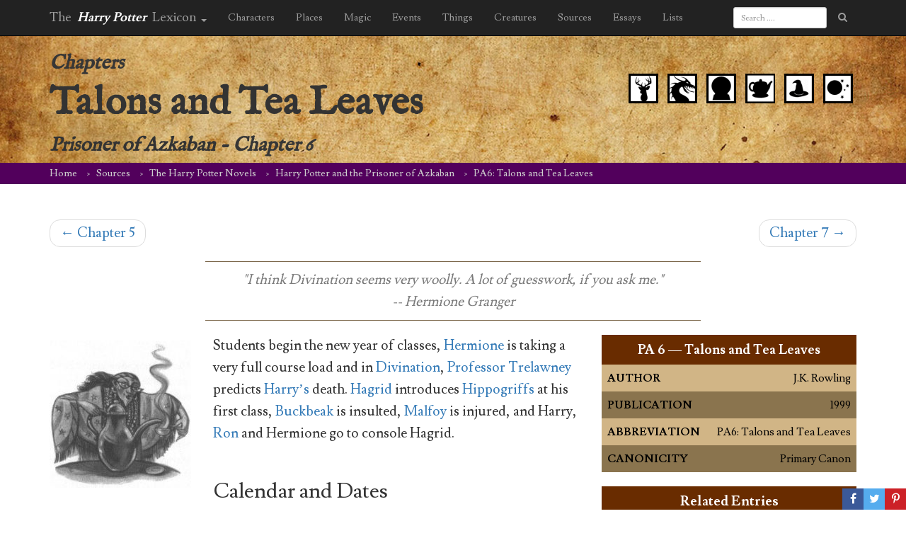

--- FILE ---
content_type: text/html; charset=UTF-8
request_url: https://www.hp-lexicon.org/source/the-harry-potter-novels/pa/pa6/
body_size: 23013
content:
<!DOCTYPE HTML>
<!--[if lt IE 7]><html class="no-js ie ie6 lt-ie9 lt-ie8 lt-ie7" lang="en-US"> <![endif]-->
<!--[if IE 7]><html class="no-js ie ie7 lt-ie9 lt-ie8" lang="en-US"> <![endif]-->
<!--[if IE 8]><html class="no-js ie ie8 lt-ie9" lang="en-US"> <![endif]-->
<!--[if gt IE 8]><!--><html class="no-js" lang="en-US"> <!--<![endif]-->
<head>
    <meta charset="UTF-8" />
    <meta http-equiv="X-UA-Compatible" content="IE=edge,chrome=1">
    <meta name="viewport" content="width=device-width, initial-scale=1">
    <meta http-equiv="Content-Type" content="text/html; charset=UTF-8" />
        <title>
                    PA6: Talons and Tea Leaves &#8211; Harry Potter Lexicon
            </title>
        <link href="https://fonts.googleapis.com/css?family=Lusitana:400,700|IM+Fell+English" rel="stylesheet" type="text/css" />
	<link href="https://maxcdn.bootstrapcdn.com/bootstrap/3.3.5/css/bootstrap.min.css" rel="stylesheet" type="text/css" />
    <link href="https://www.hp-lexicon.org/wp-content/themes/lexicon/style.css?v=335837b" rel="stylesheet" type="text/css" media="screen" type="text/css" />
    <link href="https://maxcdn.bootstrapcdn.com/font-awesome/4.7.0/css/font-awesome.min.css" rel="stylesheet" type="text/css" />
    <link href="https://www.hp-lexicon.org/wp-content/themes/lexicon/css/jquery.tipsy.css" rel="stylesheet" type="text/css" />
    <link href="https://www.hp-lexicon.org/wp-content/themes/lexicon/css/sweetalert.css" rel="stylesheet" type="text/css" />
    <link href="https://www.hp-lexicon.org/wp-content/themes/lexicon/css/perfect-scrollbar.min.css" rel="stylesheet" type="text/css" />
    <link href="https://www.hp-lexicon.org/wp-content/themes/lexicon/slick/slick.css" rel="stylesheet" type="text/css" />
    <link href="https://www.hp-lexicon.org/wp-content/themes/lexicon/slick/slick-theme.css" rel="stylesheet" type="text/css" />
    <link href="https://www.hp-lexicon.org/wp-content/themes/lexicon/weather-icons/css/weather-icons.min.css" rel="stylesheet" type="text/css" />
    <link href="https://www.hp-lexicon.org/wp-content/themes/lexicon/weather-icons/css/weather-icons-wind.min.css" rel="stylesheet" type="text/css" />
    <link rel="pingback" href="https://www.hp-lexicon.org/xmlrpc.php" />

    <link rel="apple-touch-icon-precomposed" sizes="57x57" href="https://www.hp-lexicon.org/wp-content/themes/lexicon/images/favicon/apple-touch-icon-57x57.png" />
    <link rel="apple-touch-icon-precomposed" sizes="114x114" href="https://www.hp-lexicon.org/wp-content/themes/lexicon/images/favicon/apple-touch-icon-114x114.png" />
    <link rel="apple-touch-icon-precomposed" sizes="72x72" href="https://www.hp-lexicon.org/wp-content/themes/lexicon/images/favicon/apple-touch-icon-72x72.png" />
    <link rel="apple-touch-icon-precomposed" sizes="144x144" href="https://www.hp-lexicon.org/wp-content/themes/lexicon/images/favicon/apple-touch-icon-144x144.png" />
    <link rel="apple-touch-icon-precomposed" sizes="60x60" href="https://www.hp-lexicon.org/wp-content/themes/lexicon/images/favicon/apple-touch-icon-60x60.png" />
    <link rel="apple-touch-icon-precomposed" sizes="120x120" href="https://www.hp-lexicon.org/wp-content/themes/lexicon/images/favicon/apple-touch-icon-120x120.png" />
    <link rel="apple-touch-icon-precomposed" sizes="76x76" href="https://www.hp-lexicon.org/wp-content/themes/lexicon/images/favicon/apple-touch-icon-76x76.png" />
    <link rel="apple-touch-icon-precomposed" sizes="152x152" href="https://www.hp-lexicon.org/wp-content/themes/lexicon/images/favicon/apple-touch-icon-152x152.png" />
    <link rel="icon" type="image/png" href="https://www.hp-lexicon.org/wp-content/themes/lexicon/images/favicon/favicon-196x196.png" sizes="196x196" />
    <link rel="icon" type="image/png" href="https://www.hp-lexicon.org/wp-content/themes/lexicon/images/favicon/favicon-96x96.png" sizes="96x96" />
    <link rel="icon" type="image/png" href="https://www.hp-lexicon.org/wp-content/themes/lexicon/images/favicon/favicon-32x32.png" sizes="32x32" />
    <link rel="icon" type="image/png" href="https://www.hp-lexicon.org/wp-content/themes/lexicon/images/favicon/favicon-16x16.png" sizes="16x16" />
    <link rel="icon" type="image/png" href="https://www.hp-lexicon.org/wp-content/themes/lexicon/images/favicon/favicon-128.png" sizes="128x128" />
    <meta name="application-name" content="The Harry Potter Lexicon"/>
    <meta name="msapplication-TileColor" content="#FFFFFF" />
    <meta name="msapplication-TileImage" content="https://www.hp-lexicon.org/wp-content/themes/lexicon/images/favicon/mstile-144x144.png" />
    <meta name="msapplication-square70x70logo" content="https://www.hp-lexicon.org/wp-content/themes/lexicon/images/favicon/mstile-70x70.png" />
    <meta name="msapplication-square150x150logo" content="https://www.hp-lexicon.org/wp-content/themes/lexicon/images/favicon/mstile-150x150.png" />
    <meta name="msapplication-wide310x150logo" content="https://www.hp-lexicon.org/wp-content/themes/lexicon/images/favicon/mstile-310x150.png" />
    <meta name="msapplication-square310x310logo" content="https://www.hp-lexicon.org/wp-content/themes/lexicon/images/favicon/mstile-310x310.png" />


    
        <meta name='robots' content='index, follow, max-image-preview:large, max-snippet:-1, max-video-preview:-1' />
	<style>img:is([sizes="auto" i], [sizes^="auto," i]) { contain-intrinsic-size: 3000px 1500px }</style>
	
	<!-- This site is optimized with the Yoast SEO plugin v26.3 - https://yoast.com/wordpress/plugins/seo/ -->
	<link rel="canonical" href="https://www.hp-lexicon.org/source/the-harry-potter-novels/pa/pa6/" />
	<meta property="og:locale" content="en_US" />
	<meta property="og:type" content="article" />
	<meta property="og:title" content="PA6: Talons and Tea Leaves &#8211; Harry Potter Lexicon" />
	<meta property="og:description" content="Students begin the new year of classes, Hermione is taking a very full course load and in Divination, Professor Trelawney predicts Harry&#8217;s death. Hagrid introduces Hippogriffs at his first class, Buckbeak is insulted, Malfoy is injured, and Harry, Ron and Hermione go to console Hagrid." />
	<meta property="og:url" content="https://www.hp-lexicon.org/source/the-harry-potter-novels/pa/pa6/" />
	<meta property="og:site_name" content="Harry Potter Lexicon" />
	<meta property="article:modified_time" content="2021-10-02T23:11:13+00:00" />
	<meta property="og:image" content="https://www.hp-lexicon.org/wp-content/uploads/2016/01/pac06-talons-and-tea-leaves.jpg" />
	<meta property="og:image:width" content="227" />
	<meta property="og:image:height" content="236" />
	<meta property="og:image:type" content="image/jpeg" />
	<meta name="twitter:card" content="summary_large_image" />
	<meta name="twitter:site" content="@Lexicon_Steve" />
	<meta name="twitter:label1" content="Written by" />
	<meta name="twitter:data1" content="Steve VanderArk, Corinne Demyanovich, Trish Drasnin" />
	<script type="application/ld+json" class="yoast-schema-graph">{"@context":"https://schema.org","@graph":[{"@type":"WebPage","@id":"https://www.hp-lexicon.org/source/the-harry-potter-novels/pa/pa6/","url":"https://www.hp-lexicon.org/source/the-harry-potter-novels/pa/pa6/","name":"PA6: Talons and Tea Leaves &#8211; Harry Potter Lexicon","isPartOf":{"@id":"https://www.hp-lexicon.org/#website"},"primaryImageOfPage":{"@id":"https://www.hp-lexicon.org/source/the-harry-potter-novels/pa/pa6/#primaryimage"},"image":{"@id":"https://www.hp-lexicon.org/source/the-harry-potter-novels/pa/pa6/#primaryimage"},"thumbnailUrl":"https://www.hp-lexicon.org/wp-content/uploads/2016/01/pac06-talons-and-tea-leaves.jpg","datePublished":"2014-06-14T15:46:15+00:00","dateModified":"2021-10-02T23:11:13+00:00","breadcrumb":{"@id":"https://www.hp-lexicon.org/source/the-harry-potter-novels/pa/pa6/#breadcrumb"},"inLanguage":"en-US","potentialAction":[{"@type":"ReadAction","target":["https://www.hp-lexicon.org/source/the-harry-potter-novels/pa/pa6/"]}]},{"@type":"ImageObject","inLanguage":"en-US","@id":"https://www.hp-lexicon.org/source/the-harry-potter-novels/pa/pa6/#primaryimage","url":"https://www.hp-lexicon.org/wp-content/uploads/2016/01/pac06-talons-and-tea-leaves.jpg","contentUrl":"https://www.hp-lexicon.org/wp-content/uploads/2016/01/pac06-talons-and-tea-leaves.jpg","width":227,"height":236},{"@type":"BreadcrumbList","@id":"https://www.hp-lexicon.org/source/the-harry-potter-novels/pa/pa6/#breadcrumb","itemListElement":[{"@type":"ListItem","position":1,"name":"Home","item":"https://www.hp-lexicon.org/"},{"@type":"ListItem","position":2,"name":"Sources","item":"https://www.hp-lexicon.org/source/"},{"@type":"ListItem","position":3,"name":"The Harry Potter Novels","item":"https://www.hp-lexicon.org/source/the-harry-potter-novels/"},{"@type":"ListItem","position":4,"name":"Harry Potter and the Prisoner of Azkaban","item":"https://www.hp-lexicon.org/source/the-harry-potter-novels/pa/"},{"@type":"ListItem","position":5,"name":"PA6: Talons and Tea Leaves"}]},{"@type":"WebSite","@id":"https://www.hp-lexicon.org/#website","url":"https://www.hp-lexicon.org/","name":"Harry Potter Lexicon","description":"The most compleat and amazing reference to the world of Harry Potter","potentialAction":[{"@type":"SearchAction","target":{"@type":"EntryPoint","urlTemplate":"https://www.hp-lexicon.org/?s={search_term_string}"},"query-input":{"@type":"PropertyValueSpecification","valueRequired":true,"valueName":"search_term_string"}}],"inLanguage":"en-US"}]}</script>
	<!-- / Yoast SEO plugin. -->


<link rel='dns-prefetch' href='//stats.wp.com' />
<link rel='dns-prefetch' href='//v0.wordpress.com' />
<script type="text/javascript">
/* <![CDATA[ */
window._wpemojiSettings = {"baseUrl":"https:\/\/s.w.org\/images\/core\/emoji\/16.0.1\/72x72\/","ext":".png","svgUrl":"https:\/\/s.w.org\/images\/core\/emoji\/16.0.1\/svg\/","svgExt":".svg","source":{"concatemoji":"https:\/\/www.hp-lexicon.org\/wp-includes\/js\/wp-emoji-release.min.js?ver=e9e33c406f67c32c6146ad9c581085b4"}};
/*! This file is auto-generated */
!function(s,n){var o,i,e;function c(e){try{var t={supportTests:e,timestamp:(new Date).valueOf()};sessionStorage.setItem(o,JSON.stringify(t))}catch(e){}}function p(e,t,n){e.clearRect(0,0,e.canvas.width,e.canvas.height),e.fillText(t,0,0);var t=new Uint32Array(e.getImageData(0,0,e.canvas.width,e.canvas.height).data),a=(e.clearRect(0,0,e.canvas.width,e.canvas.height),e.fillText(n,0,0),new Uint32Array(e.getImageData(0,0,e.canvas.width,e.canvas.height).data));return t.every(function(e,t){return e===a[t]})}function u(e,t){e.clearRect(0,0,e.canvas.width,e.canvas.height),e.fillText(t,0,0);for(var n=e.getImageData(16,16,1,1),a=0;a<n.data.length;a++)if(0!==n.data[a])return!1;return!0}function f(e,t,n,a){switch(t){case"flag":return n(e,"\ud83c\udff3\ufe0f\u200d\u26a7\ufe0f","\ud83c\udff3\ufe0f\u200b\u26a7\ufe0f")?!1:!n(e,"\ud83c\udde8\ud83c\uddf6","\ud83c\udde8\u200b\ud83c\uddf6")&&!n(e,"\ud83c\udff4\udb40\udc67\udb40\udc62\udb40\udc65\udb40\udc6e\udb40\udc67\udb40\udc7f","\ud83c\udff4\u200b\udb40\udc67\u200b\udb40\udc62\u200b\udb40\udc65\u200b\udb40\udc6e\u200b\udb40\udc67\u200b\udb40\udc7f");case"emoji":return!a(e,"\ud83e\udedf")}return!1}function g(e,t,n,a){var r="undefined"!=typeof WorkerGlobalScope&&self instanceof WorkerGlobalScope?new OffscreenCanvas(300,150):s.createElement("canvas"),o=r.getContext("2d",{willReadFrequently:!0}),i=(o.textBaseline="top",o.font="600 32px Arial",{});return e.forEach(function(e){i[e]=t(o,e,n,a)}),i}function t(e){var t=s.createElement("script");t.src=e,t.defer=!0,s.head.appendChild(t)}"undefined"!=typeof Promise&&(o="wpEmojiSettingsSupports",i=["flag","emoji"],n.supports={everything:!0,everythingExceptFlag:!0},e=new Promise(function(e){s.addEventListener("DOMContentLoaded",e,{once:!0})}),new Promise(function(t){var n=function(){try{var e=JSON.parse(sessionStorage.getItem(o));if("object"==typeof e&&"number"==typeof e.timestamp&&(new Date).valueOf()<e.timestamp+604800&&"object"==typeof e.supportTests)return e.supportTests}catch(e){}return null}();if(!n){if("undefined"!=typeof Worker&&"undefined"!=typeof OffscreenCanvas&&"undefined"!=typeof URL&&URL.createObjectURL&&"undefined"!=typeof Blob)try{var e="postMessage("+g.toString()+"("+[JSON.stringify(i),f.toString(),p.toString(),u.toString()].join(",")+"));",a=new Blob([e],{type:"text/javascript"}),r=new Worker(URL.createObjectURL(a),{name:"wpTestEmojiSupports"});return void(r.onmessage=function(e){c(n=e.data),r.terminate(),t(n)})}catch(e){}c(n=g(i,f,p,u))}t(n)}).then(function(e){for(var t in e)n.supports[t]=e[t],n.supports.everything=n.supports.everything&&n.supports[t],"flag"!==t&&(n.supports.everythingExceptFlag=n.supports.everythingExceptFlag&&n.supports[t]);n.supports.everythingExceptFlag=n.supports.everythingExceptFlag&&!n.supports.flag,n.DOMReady=!1,n.readyCallback=function(){n.DOMReady=!0}}).then(function(){return e}).then(function(){var e;n.supports.everything||(n.readyCallback(),(e=n.source||{}).concatemoji?t(e.concatemoji):e.wpemoji&&e.twemoji&&(t(e.twemoji),t(e.wpemoji)))}))}((window,document),window._wpemojiSettings);
/* ]]> */
</script>
<link rel='stylesheet' id='mci-footnotes-jquery-tooltips-pagelayout-none-css' href='https://www.hp-lexicon.org/wp-content/plugins/footnotes/css/footnotes-jqttbrpl0.min.css?ver=2.7.3' type='text/css' media='all' />
<style id='wp-emoji-styles-inline-css' type='text/css'>

	img.wp-smiley, img.emoji {
		display: inline !important;
		border: none !important;
		box-shadow: none !important;
		height: 1em !important;
		width: 1em !important;
		margin: 0 0.07em !important;
		vertical-align: -0.1em !important;
		background: none !important;
		padding: 0 !important;
	}
</style>
<link rel='stylesheet' id='wp-block-library-css' href='https://www.hp-lexicon.org/wp-includes/css/dist/block-library/style.min.css?ver=e9e33c406f67c32c6146ad9c581085b4' type='text/css' media='all' />
<style id='wp-block-library-inline-css' type='text/css'>
.has-text-align-justify{text-align:justify;}
</style>
<style id='classic-theme-styles-inline-css' type='text/css'>
/*! This file is auto-generated */
.wp-block-button__link{color:#fff;background-color:#32373c;border-radius:9999px;box-shadow:none;text-decoration:none;padding:calc(.667em + 2px) calc(1.333em + 2px);font-size:1.125em}.wp-block-file__button{background:#32373c;color:#fff;text-decoration:none}
</style>
<style id='co-authors-plus-coauthors-style-inline-css' type='text/css'>
.wp-block-co-authors-plus-coauthors.is-layout-flow [class*=wp-block-co-authors-plus]{display:inline}

</style>
<style id='co-authors-plus-avatar-style-inline-css' type='text/css'>
.wp-block-co-authors-plus-avatar :where(img){height:auto;max-width:100%;vertical-align:bottom}.wp-block-co-authors-plus-coauthors.is-layout-flow .wp-block-co-authors-plus-avatar :where(img){vertical-align:middle}.wp-block-co-authors-plus-avatar:is(.alignleft,.alignright){display:table}.wp-block-co-authors-plus-avatar.aligncenter{display:table;margin-inline:auto}

</style>
<style id='co-authors-plus-image-style-inline-css' type='text/css'>
.wp-block-co-authors-plus-image{margin-bottom:0}.wp-block-co-authors-plus-image :where(img){height:auto;max-width:100%;vertical-align:bottom}.wp-block-co-authors-plus-coauthors.is-layout-flow .wp-block-co-authors-plus-image :where(img){vertical-align:middle}.wp-block-co-authors-plus-image:is(.alignfull,.alignwide) :where(img){width:100%}.wp-block-co-authors-plus-image:is(.alignleft,.alignright){display:table}.wp-block-co-authors-plus-image.aligncenter{display:table;margin-inline:auto}

</style>
<link rel='stylesheet' id='mediaelement-css' href='https://www.hp-lexicon.org/wp-includes/js/mediaelement/mediaelementplayer-legacy.min.css?ver=4.2.17' type='text/css' media='all' />
<link rel='stylesheet' id='wp-mediaelement-css' href='https://www.hp-lexicon.org/wp-includes/js/mediaelement/wp-mediaelement.min.css?ver=e9e33c406f67c32c6146ad9c581085b4' type='text/css' media='all' />
<style id='powerpress-player-block-style-inline-css' type='text/css'>


</style>
<style id='global-styles-inline-css' type='text/css'>
:root{--wp--preset--aspect-ratio--square: 1;--wp--preset--aspect-ratio--4-3: 4/3;--wp--preset--aspect-ratio--3-4: 3/4;--wp--preset--aspect-ratio--3-2: 3/2;--wp--preset--aspect-ratio--2-3: 2/3;--wp--preset--aspect-ratio--16-9: 16/9;--wp--preset--aspect-ratio--9-16: 9/16;--wp--preset--color--black: #000000;--wp--preset--color--cyan-bluish-gray: #abb8c3;--wp--preset--color--white: #ffffff;--wp--preset--color--pale-pink: #f78da7;--wp--preset--color--vivid-red: #cf2e2e;--wp--preset--color--luminous-vivid-orange: #ff6900;--wp--preset--color--luminous-vivid-amber: #fcb900;--wp--preset--color--light-green-cyan: #7bdcb5;--wp--preset--color--vivid-green-cyan: #00d084;--wp--preset--color--pale-cyan-blue: #8ed1fc;--wp--preset--color--vivid-cyan-blue: #0693e3;--wp--preset--color--vivid-purple: #9b51e0;--wp--preset--gradient--vivid-cyan-blue-to-vivid-purple: linear-gradient(135deg,rgba(6,147,227,1) 0%,rgb(155,81,224) 100%);--wp--preset--gradient--light-green-cyan-to-vivid-green-cyan: linear-gradient(135deg,rgb(122,220,180) 0%,rgb(0,208,130) 100%);--wp--preset--gradient--luminous-vivid-amber-to-luminous-vivid-orange: linear-gradient(135deg,rgba(252,185,0,1) 0%,rgba(255,105,0,1) 100%);--wp--preset--gradient--luminous-vivid-orange-to-vivid-red: linear-gradient(135deg,rgba(255,105,0,1) 0%,rgb(207,46,46) 100%);--wp--preset--gradient--very-light-gray-to-cyan-bluish-gray: linear-gradient(135deg,rgb(238,238,238) 0%,rgb(169,184,195) 100%);--wp--preset--gradient--cool-to-warm-spectrum: linear-gradient(135deg,rgb(74,234,220) 0%,rgb(151,120,209) 20%,rgb(207,42,186) 40%,rgb(238,44,130) 60%,rgb(251,105,98) 80%,rgb(254,248,76) 100%);--wp--preset--gradient--blush-light-purple: linear-gradient(135deg,rgb(255,206,236) 0%,rgb(152,150,240) 100%);--wp--preset--gradient--blush-bordeaux: linear-gradient(135deg,rgb(254,205,165) 0%,rgb(254,45,45) 50%,rgb(107,0,62) 100%);--wp--preset--gradient--luminous-dusk: linear-gradient(135deg,rgb(255,203,112) 0%,rgb(199,81,192) 50%,rgb(65,88,208) 100%);--wp--preset--gradient--pale-ocean: linear-gradient(135deg,rgb(255,245,203) 0%,rgb(182,227,212) 50%,rgb(51,167,181) 100%);--wp--preset--gradient--electric-grass: linear-gradient(135deg,rgb(202,248,128) 0%,rgb(113,206,126) 100%);--wp--preset--gradient--midnight: linear-gradient(135deg,rgb(2,3,129) 0%,rgb(40,116,252) 100%);--wp--preset--font-size--small: 13px;--wp--preset--font-size--medium: 20px;--wp--preset--font-size--large: 36px;--wp--preset--font-size--x-large: 42px;--wp--preset--spacing--20: 0.44rem;--wp--preset--spacing--30: 0.67rem;--wp--preset--spacing--40: 1rem;--wp--preset--spacing--50: 1.5rem;--wp--preset--spacing--60: 2.25rem;--wp--preset--spacing--70: 3.38rem;--wp--preset--spacing--80: 5.06rem;--wp--preset--shadow--natural: 6px 6px 9px rgba(0, 0, 0, 0.2);--wp--preset--shadow--deep: 12px 12px 50px rgba(0, 0, 0, 0.4);--wp--preset--shadow--sharp: 6px 6px 0px rgba(0, 0, 0, 0.2);--wp--preset--shadow--outlined: 6px 6px 0px -3px rgba(255, 255, 255, 1), 6px 6px rgba(0, 0, 0, 1);--wp--preset--shadow--crisp: 6px 6px 0px rgba(0, 0, 0, 1);}:where(.is-layout-flex){gap: 0.5em;}:where(.is-layout-grid){gap: 0.5em;}body .is-layout-flex{display: flex;}.is-layout-flex{flex-wrap: wrap;align-items: center;}.is-layout-flex > :is(*, div){margin: 0;}body .is-layout-grid{display: grid;}.is-layout-grid > :is(*, div){margin: 0;}:where(.wp-block-columns.is-layout-flex){gap: 2em;}:where(.wp-block-columns.is-layout-grid){gap: 2em;}:where(.wp-block-post-template.is-layout-flex){gap: 1.25em;}:where(.wp-block-post-template.is-layout-grid){gap: 1.25em;}.has-black-color{color: var(--wp--preset--color--black) !important;}.has-cyan-bluish-gray-color{color: var(--wp--preset--color--cyan-bluish-gray) !important;}.has-white-color{color: var(--wp--preset--color--white) !important;}.has-pale-pink-color{color: var(--wp--preset--color--pale-pink) !important;}.has-vivid-red-color{color: var(--wp--preset--color--vivid-red) !important;}.has-luminous-vivid-orange-color{color: var(--wp--preset--color--luminous-vivid-orange) !important;}.has-luminous-vivid-amber-color{color: var(--wp--preset--color--luminous-vivid-amber) !important;}.has-light-green-cyan-color{color: var(--wp--preset--color--light-green-cyan) !important;}.has-vivid-green-cyan-color{color: var(--wp--preset--color--vivid-green-cyan) !important;}.has-pale-cyan-blue-color{color: var(--wp--preset--color--pale-cyan-blue) !important;}.has-vivid-cyan-blue-color{color: var(--wp--preset--color--vivid-cyan-blue) !important;}.has-vivid-purple-color{color: var(--wp--preset--color--vivid-purple) !important;}.has-black-background-color{background-color: var(--wp--preset--color--black) !important;}.has-cyan-bluish-gray-background-color{background-color: var(--wp--preset--color--cyan-bluish-gray) !important;}.has-white-background-color{background-color: var(--wp--preset--color--white) !important;}.has-pale-pink-background-color{background-color: var(--wp--preset--color--pale-pink) !important;}.has-vivid-red-background-color{background-color: var(--wp--preset--color--vivid-red) !important;}.has-luminous-vivid-orange-background-color{background-color: var(--wp--preset--color--luminous-vivid-orange) !important;}.has-luminous-vivid-amber-background-color{background-color: var(--wp--preset--color--luminous-vivid-amber) !important;}.has-light-green-cyan-background-color{background-color: var(--wp--preset--color--light-green-cyan) !important;}.has-vivid-green-cyan-background-color{background-color: var(--wp--preset--color--vivid-green-cyan) !important;}.has-pale-cyan-blue-background-color{background-color: var(--wp--preset--color--pale-cyan-blue) !important;}.has-vivid-cyan-blue-background-color{background-color: var(--wp--preset--color--vivid-cyan-blue) !important;}.has-vivid-purple-background-color{background-color: var(--wp--preset--color--vivid-purple) !important;}.has-black-border-color{border-color: var(--wp--preset--color--black) !important;}.has-cyan-bluish-gray-border-color{border-color: var(--wp--preset--color--cyan-bluish-gray) !important;}.has-white-border-color{border-color: var(--wp--preset--color--white) !important;}.has-pale-pink-border-color{border-color: var(--wp--preset--color--pale-pink) !important;}.has-vivid-red-border-color{border-color: var(--wp--preset--color--vivid-red) !important;}.has-luminous-vivid-orange-border-color{border-color: var(--wp--preset--color--luminous-vivid-orange) !important;}.has-luminous-vivid-amber-border-color{border-color: var(--wp--preset--color--luminous-vivid-amber) !important;}.has-light-green-cyan-border-color{border-color: var(--wp--preset--color--light-green-cyan) !important;}.has-vivid-green-cyan-border-color{border-color: var(--wp--preset--color--vivid-green-cyan) !important;}.has-pale-cyan-blue-border-color{border-color: var(--wp--preset--color--pale-cyan-blue) !important;}.has-vivid-cyan-blue-border-color{border-color: var(--wp--preset--color--vivid-cyan-blue) !important;}.has-vivid-purple-border-color{border-color: var(--wp--preset--color--vivid-purple) !important;}.has-vivid-cyan-blue-to-vivid-purple-gradient-background{background: var(--wp--preset--gradient--vivid-cyan-blue-to-vivid-purple) !important;}.has-light-green-cyan-to-vivid-green-cyan-gradient-background{background: var(--wp--preset--gradient--light-green-cyan-to-vivid-green-cyan) !important;}.has-luminous-vivid-amber-to-luminous-vivid-orange-gradient-background{background: var(--wp--preset--gradient--luminous-vivid-amber-to-luminous-vivid-orange) !important;}.has-luminous-vivid-orange-to-vivid-red-gradient-background{background: var(--wp--preset--gradient--luminous-vivid-orange-to-vivid-red) !important;}.has-very-light-gray-to-cyan-bluish-gray-gradient-background{background: var(--wp--preset--gradient--very-light-gray-to-cyan-bluish-gray) !important;}.has-cool-to-warm-spectrum-gradient-background{background: var(--wp--preset--gradient--cool-to-warm-spectrum) !important;}.has-blush-light-purple-gradient-background{background: var(--wp--preset--gradient--blush-light-purple) !important;}.has-blush-bordeaux-gradient-background{background: var(--wp--preset--gradient--blush-bordeaux) !important;}.has-luminous-dusk-gradient-background{background: var(--wp--preset--gradient--luminous-dusk) !important;}.has-pale-ocean-gradient-background{background: var(--wp--preset--gradient--pale-ocean) !important;}.has-electric-grass-gradient-background{background: var(--wp--preset--gradient--electric-grass) !important;}.has-midnight-gradient-background{background: var(--wp--preset--gradient--midnight) !important;}.has-small-font-size{font-size: var(--wp--preset--font-size--small) !important;}.has-medium-font-size{font-size: var(--wp--preset--font-size--medium) !important;}.has-large-font-size{font-size: var(--wp--preset--font-size--large) !important;}.has-x-large-font-size{font-size: var(--wp--preset--font-size--x-large) !important;}
:where(.wp-block-post-template.is-layout-flex){gap: 1.25em;}:where(.wp-block-post-template.is-layout-grid){gap: 1.25em;}
:where(.wp-block-columns.is-layout-flex){gap: 2em;}:where(.wp-block-columns.is-layout-grid){gap: 2em;}
:root :where(.wp-block-pullquote){font-size: 1.5em;line-height: 1.6;}
</style>
<link rel='stylesheet' id='ce_responsive-css' href='https://www.hp-lexicon.org/wp-content/plugins/simple-embed-code/css/video-container.min.css?ver=2.5.1' type='text/css' media='all' />
<link rel='stylesheet' id='jetpack_css-css' href='https://www.hp-lexicon.org/wp-content/plugins/jetpack/css/jetpack.css?ver=12.9.4' type='text/css' media='all' />
<script type="text/javascript" src="https://www.hp-lexicon.org/wp-includes/js/jquery/jquery.min.js?ver=3.7.1" id="jquery-core-js"></script>
<script type="text/javascript" src="https://www.hp-lexicon.org/wp-includes/js/jquery/jquery-migrate.min.js?ver=3.4.1" id="jquery-migrate-js"></script>
<script type="text/javascript" src="https://www.hp-lexicon.org/wp-content/plugins/footnotes/js/jquery.tools.min.js?ver=1.2.7.redacted.2" id="mci-footnotes-jquery-tools-js"></script>
<link rel="https://api.w.org/" href="https://www.hp-lexicon.org/wp-json/" /><link rel="EditURI" type="application/rsd+xml" title="RSD" href="https://www.hp-lexicon.org/xmlrpc.php?rsd" />

<link rel='shortlink' href='https://www.hp-lexicon.org/?p=1821' />
<link rel="alternate" title="oEmbed (JSON)" type="application/json+oembed" href="https://www.hp-lexicon.org/wp-json/oembed/1.0/embed?url=https%3A%2F%2Fwww.hp-lexicon.org%2Fsource%2Fthe-harry-potter-novels%2Fpa%2Fpa6%2F" />
<link rel="alternate" title="oEmbed (XML)" type="text/xml+oembed" href="https://www.hp-lexicon.org/wp-json/oembed/1.0/embed?url=https%3A%2F%2Fwww.hp-lexicon.org%2Fsource%2Fthe-harry-potter-novels%2Fpa%2Fpa6%2F&#038;format=xml" />
            <script type="text/javascript"><!--
                                function powerpress_pinw(pinw_url){window.open(pinw_url, 'PowerPressPlayer','toolbar=0,status=0,resizable=1,width=460,height=320');	return false;}
                //-->

                // tabnab protection
                window.addEventListener('load', function () {
                    // make all links have rel="noopener noreferrer"
                    document.querySelectorAll('a[target="_blank"]').forEach(link => {
                        link.setAttribute('rel', 'noopener noreferrer');
                    });
                });
            </script>
            	<style>img#wpstats{display:none}</style>
		
<style type="text/css" media="all">
.footnotes_reference_container {margin-top: 24px !important; margin-bottom: 0px !important;}
.footnote_container_prepare > p {border-bottom: 1px solid #aaaaaa !important;}
.footnote_tooltip { font-size: 13px !important; background-color: #fff7a7 !important; border-width: 1px !important; border-style: solid !important; border-color: #cccc99 !important; border-radius: 3px !important; -webkit-box-shadow: 2px 2px 11px #666666; -moz-box-shadow: 2px 2px 11px #666666; box-shadow: 2px 2px 11px #666666;}


</style>

<!-- Google Tag Manager -->
<script>(function(w,d,s,l,i){w[l]=w[l]||[];w[l].push({'gtm.start':
new Date().getTime(),event:'gtm.js'});var f=d.getElementsByTagName(s)[0],
j=d.createElement(s),dl=l!='dataLayer'?'&l='+l:'';j.async=true;j.src=
'https://www.googletagmanager.com/gtm.js?id='+i+dl;f.parentNode.insertBefore(j,f);
})(window,document,'script','dataLayer','GTM-WC7D7NK');</script>
<!-- End Google Tag Manager -->
</head>

<body class="wp-singular source-template-default single single-source postid-1821 wp-theme-lexicon" data-template="base.twig">
<!-- Google Tag Manager (noscript) -->
<noscript><iframe src="https://www.googletagmanager.com/ns.html?id=GTM-WC7D7NK"
height="0" width="0" style="display:none;visibility:hidden"></iframe></noscript>
<!-- End Google Tag Manager (noscript) -->
	<div id="share">
		<a href="#" class="share only_login save" title="Save to your notebook"><i class="fa fa-heart"></i></a>
		<a href="https://www.facebook.com/sharer/sharer.php?u=https%3A%2F%2Fwww.hp-lexicon.org%2Fsource%2Fthe-harry-potter-novels%2Fpa%2Fpa6%2F" class="fb share" target="_blank" onclick="javascript:window.open(this.href, '', 'menubar=no,toolbar=no,resizable=yes,scrollbars=yes,height=600,width=600');return false;"><i class="fa fa-facebook"></i></a>
		<a href="https://twitter.com/intent/tweet?url=https://www.hp-lexicon.org/?p=1821&amp;text=PA6%3A%20Talons%20and%20Tea%20Leaves&amp;via=Lexicon_Steve" class="twitter share" target="_blank" onclick="javascript:window.open(this.href, '', 'menubar=no,toolbar=no,resizable=yes,scrollbars=yes,height=600,width=600');return false;"><i class="fa fa-twitter"></i></a>
			<a href="https://pinterest.com/pin/create/button/?url=https%3A%2F%2Fwww.hp-lexicon.org%2Fsource%2Fthe-harry-potter-novels%2Fpa%2Fpa6%2F&amp;media=https%3A%2F%2Fwww.hp-lexicon.org%2Fwp-content%2Fuploads%2F2016%2F01%2Fpac06-talons-and-tea-leaves.jpg&amp;description=PA6%3A%20Talons%20and%20Tea%20Leaves" class="pinterest share" target="_blank" onclick="javascript:window.open(this.href, '', 'menubar=no,toolbar=no,resizable=yes,scrollbars=yes,height=600,width=600');return false;"><i class="fa fa-pinterest-p"></i></a>
		</div>

<article class="source post-type-source entry" itemtype="http://bib.schema.org/Chapter" itemscope>

	<header class="header" >
		<nav class="navbar navbar-inverse navbar-fixed-top">
    <div class="container">
        <div class="navbar-header">
            <button type="button" class="navbar-toggle collapsed" data-toggle="collapse" data-target="#navbar" aria-expanded="false" aria-controls="navbar">
                <span class="sr-only">Toggle navigation</span>
                <span class="icon-bar"></span>
                <span class="icon-bar"></span>
                <span class="icon-bar"></span>
            </button>
            <ul class="nav navbar-nav">
                <li class="dropdown">
                    <a class="navbar-brand" href="https://www.hp-lexicon.org" data-toggle="dropdown" role="button" aria-haspopup="true" aria-expanded="false">The <em>Harry Potter</em> Lexicon <span class="caret"></span></a>
                    <ul class="dropdown-menu">
                        <li><a href="/">Home</a></li>
                        <li role="separator" class="divider"></li>
                        <li><a href="/blog/">Blog</a></li>
                        <li><a href="/category/podcasts/podcast/">Lexicon Podcast</a></li>
                        <li><a href="/category/podcasts/harry-potter-minute/">Harry Potter Minute</a></li>
                                                <li><a href="/category/essays/">Essays</a></li>
                                                <li><a href="/sources-used-by-the-lexicon/">Sources</a></li>
                                                                        <li role="separator" class="divider"></li>
                        <li><a href="/support-the-lexicon/">Support the Lexicon</a></li>
                        <li><a href="/feedback/">Feedback</a></li>
                        <li><a href="/about-the-lexicon/">About the Lexicon</a></li>
                                                <li><a href="/credits/">Credits</a></li>
                        <li><a href="/privacy-policy/">Privacy Policy</a></li>
                                                <li><a href="/terms-of-service/">Terms of Use</a></li>

                    </ul>
                </li>
            </ul>
        </div>
        <div id="navbar" class="collapse navbar-collapse">

            <ul class="nav navbar-nav">
                <li class="dropdown">
                    <a href="/characters/" class="dropdown-toggle" data-toggle="dropdown" role="button" aria-haspopup="true" aria-expanded="false">Characters</a>
                    <ul class="dropdown-menu">
                        <li><a href="/characters/#notable_characters">Notable Characters</a></li>
                        <li><a href="/characters/#index_of_characters">Index of Characters</a></li>
                        <li><a href="/characters/#character_timelines">Character Timelines</a></li>
                        <li><a href="/characters/#families">Families</a></li>
                        <li class="hidden-xs"><a href="/characters/#essays">Essays</a></li>
                        <li class="hidden-xs"><a href="/characters/#groups_and_related_resources">Groups and Related Resources</a></li>
                        <li role="separator" class="divider"></li>
                        <li><a href="/characters/">more</a></li>
                    </ul>
                </li>
                <li class="dropdown">
                    <a href="/places/" class="dropdown-toggle" data-toggle="dropdown" role="button" aria-haspopup="true" aria-expanded="false">Places</a>
                    <ul class="dropdown-menu">
                        <li><a href="/places/#notable_locations">Notable Locations</a></li>
                        <li><a href="/places/#gazetteer_of_the_wizarding_world">Gazetteer of the Wizarding World</a></li>
                        <li><a href="/places/#atlas_of_the_wizarding_world">Atlas of the Wizarding World</a></li>
                        <li><a href="/places/#types_of_places">Types of Places</a></li>
                        <li class="hidden-xs"><a href="/places/#essays_exploring_the_wizarding_world">Essays exploring the Wizarding World</a></li>
                        <li role="separator" class="divider"></li>
                        <li><a href="/places/">more</a></li>
                    </ul>
                </li>
                <li class="dropdown">
                    <a href="/spells-and-potions/" class="dropdown-toggle" data-toggle="dropdown" role="button" aria-haspopup="true" aria-expanded="false">Magic</a>
                    <ul class="dropdown-menu">
                        <li><a href="/spells-and-potions/#spells">Spells</a></li>
                        <li><a href="/spells-and-potions/#potions">Potions</a></li>
                        <li><a href="/spells-and-potions/#magical_items_devices">Magical Items & Devices</a></li>
                        <li><a href="/spells-and-potions/#magical_and_mundane_plants">Magical and Mundane Plants</a></li>
                        <li class="hidden-xs"><a href="/spells-and-potions/#magical_theory_essays_about_magic">Magical Theory &amp; Essays about Magic</a></li>
                        <li class="hidden-xs"><a href="/spells-and-potions/#miscellaneous_magic">Miscellaneous Magic</a></li>
                        <li class="hidden-xs"><a href="/spells-and-potions/#fields_of_magical_study">Fields of Magical Study</a></li>
                        <li class="hidden-xs"><a href="/spells-and-potions/#quotes_from_jk_rowling">Quotes from J.K. Rowling</a></li>
                        <li role="separator" class="divider"></li>
                        <li><a href="/spells-and-potions/">more</a></li>
                    </ul>
                </li>
                <li class="dropdown">
                    <a href="/event/" class="dropdown-toggle" data-toggle="dropdown" role="button" aria-haspopup="true" aria-expanded="false">Events</a>
                    <ul class="dropdown-menu">
                        <li><a href="/events-and-timelines/#timeline_of_major_events">Timeline of Major Events</a></li>
                        <li><a href="/events-and-timelines/#detailed_timelines_for_each_era">Detailed Timelines for Each Era</a></li>
                        <li><a href="/events-and-timelines/#character_timelines">Character Timelines</a></li>
                        <li><a href="/events-and-timelines/#specialized_timelines">Specialized Timelines</a></li>
                        <li class="hidden-xs"><a href="/events-and-timelines/#additional_resources">Additional resources</a></li>
                        <li class="hidden-xs"><a href="/events-and-timelines/#day-by-day_calendars_of_the_stories">Day-by-Day Calendars of the Stories</a></li>
                        <li role="separator" class="divider"></li>
                        <li><a href="/events-and-timelines/">more</a></li>
                    </ul>
                </li>
                <li class="dropdown">
                    <a href="/things/" class="dropdown-toggle" data-toggle="dropdown" role="button" aria-haspopup="true" aria-expanded="false">Things</a>
                    <ul class="dropdown-menu">
                        <li><a href="/things/#explore_the_wizarding_world">Explore the Wizarding World</a></li>
                        <li><a href="/things/#topics_of_interest">Topics of Interest</a></li>
                        <li><a href="/things/#quotes_from_rowling">Quotes from Rowling</a></li>
                        <li><a href="/things/#essays">Essays</a></li>
                        <li role="separator" class="divider"></li>
                        <li><a href="/currency/exchange">Currency Converter</a></li>
                        <li role="separator" class="divider"></li>
                        <li><a href="/things/">more</a></li>
                    </ul>
                </li>
                <li class="dropdown">
                    <a href="/creatures-bestiary/" class="dropdown-toggle" data-toggle="dropdown" role="button" aria-haspopup="true" aria-expanded="false">Creatures</a>
                    <ul class="dropdown-menu">
                        <li><a href="/creatures-bestiary/#well-known_creatures">Well-Known Creatures</a></li>
                        <li><a href="/creatures-bestiary/#bestiary">Bestiary</a></li>
                        <li><a href="/creatures-bestiary/#types_of_creatures">Types of Creatures</a></li>
                        <li><a href="/creatures-bestiary/#characters_who_are_creatures">Characters who are Creatures</a></li>
                        <li class="hidden-xs"><a href="/creatures-bestiary/#miscellaneous">Miscellaneous</a></li>
                        <li role="separator" class="divider"></li>
                        <li><a href="/creatures-bestiary/">more</a></li>
                    </ul>
                </li>
                <li class="dropdown">
                    <a href="/source/" class="dropdown-toggle" data-toggle="dropdown" role="button" aria-haspopup="true" aria-expanded="false">Sources</a>
                    <ul class="dropdown-menu">
                        <li><a href="/canon/#the_harry_potter_novels">The Harry Potter novels</a></li>
                        <li><a href="/canon/#secondary_canon">Other writings by Rowling</a></li>
                        <li><a href="/canon/#other_sources_considered_to_be_canon">Other sources considered to be canon</a></li>
                        <li><a href="/canon/#all_sources_used_in_the_lexicon">All Sources used in the Lexicon</a></li>
                        <li role="separator" class="divider"></li>
                        <li><a href="/canon/">more</a></li>
                    </ul>
                </li>
                <li class="dropdown">
                    <a href="/category/essays/" class="dropdown-toggle" data-toggle="dropdown" role="button" aria-haspopup="true" aria-expanded="false">Essays</a>
                    <ul class="dropdown-menu">
                                                            <li><a href="https://www.hp-lexicon.org/2017/04/10/death-eaters-guide/">The Death Eaters: A Guide To Who Was Where</a></li>
                                            <li><a href="https://www.hp-lexicon.org/2016/12/29/famous-wizard-cards/">Famous Wizard Cards</a></li>
                                            <li><a href="https://www.hp-lexicon.org/2016/08/10/albus-potter-lesson-quantum-mechanics/">Albus Potter and the lesson in Quantum Mechanics</a></li>
                                                            <li role="separator" class="divider"></li>
                        <li><a href="/category/essays/">more</a></li>
                    </ul>
                </li>
                <li class="dropdown">
                    <a href="/lists/" class="dropdown-toggle" data-toggle="dropdown" role="button" aria-haspopup="true" aria-expanded="false">Lists</a>
                    <ul class="dropdown-menu">
                        <li><a href="/list/magical-people/">Magical People</a></li>
                        <li><a href="/list/schools/">Schools</a></li>
                        <li><a href="/list/quidditch/">Quidditch</a></li>
                        <li><a href="/list/books/">Books</a></li>
                        <li class="hidden-xs"><a href="/list/dark-magic-rise-evil/">Rise of Evil</a></li>
                        <li class="hidden-xs"><a href="/list/government/">Government</a></li>
                        <li class="hidden-xs"><a href="/list/wizarding-atlas/">Wizarding Atlas</a></li>
                        <li class="hidden-xs"><a href="/list/the-wizarding-world/">The Wizarding World</a></li>
                        <li role="separator" class="divider"></li>
                        <li><a href="/lists/">more</a></li>
                    </ul>
                </li>
            </ul>
            <form class="navbar-form navbar-right" role="search" action="/search-google/" method="get">
                <div class="form-group">
                    <input type="text" placeholder="Search ...." value="" name="q" id="search_que" class="form-control input-sm" autocomplete="off"/>
                    <button type="submit" class="btn btn-link"><i class="fa fa-search"></i></button>
                </div>
            </form>


        </div>
    </div>
</nav>
				
			<div class="big_title">
				<div class="container">
						<div class="row title">
		<div class="col-md-12">
			<span class="cat">
				Chapters
			</span>
			<div class="icons alignright">
									<a href="https://www.hp-lexicon.org/icon/animagus/" title="Animagus"><img src="https://www.hp-lexicon.org/wp-content/uploads/2015/07/animagus-42x42.png" alt="Animagus" title="Animagus" border="0" /></a>									<a href="https://www.hp-lexicon.org/icon/creatures/" title="Creatures"><img src="https://www.hp-lexicon.org/wp-content/uploads/2015/10/creatures-42x42.png" alt="Creatures" title="Creatures" border="0" /></a>									<a href="https://www.hp-lexicon.org/icon/divination/" title="Divination"><img src="https://www.hp-lexicon.org/wp-content/uploads/2016/03/divination-42x42.png" alt="Divination" title="Divination" border="0" /></a>																		<a href="https://www.hp-lexicon.org/icon/food-and-drink/" title="Food and Drink"><img src="https://www.hp-lexicon.org/wp-content/uploads/2015/07/food-and-drink-42x42.png" alt="Food and Drink" title="Food and Drink" border="0" /></a>									<a href="https://www.hp-lexicon.org/icon/wizards/" title="Notable Witches and Wizards"><img src="https://www.hp-lexicon.org/wp-content/uploads/2015/07/witches-and-wizards-42x42.png" alt="Notable Witches and Wizards" title="Notable Witches and Wizards" border="0" /></a>									<a href="https://www.hp-lexicon.org/icon/wizarding-culture/" title="Wizarding Culture"><img src="https://www.hp-lexicon.org/wp-content/uploads/2016/05/wizardingworld-42x42.png" alt="Wizarding Culture" title="Wizarding Culture" border="0" /></a>							</div>
			<h1 itemprop="name">Talons and Tea Leaves</h1>
							<span class="cat"><span itemprop="isPartOf" itemtype="http://schema.org/Book" itemscope><a href="https://www.hp-lexicon.org/source/the-harry-potter-novels/pa/" itemprop="url"><span itemprop="name">Prisoner of Azkaban</span></a></span> - <span itemprop="alternativeHeadline">Chapter 6</span></span>
					</div>

	</div>
				</div>
			</div>
		

				    <div class="breadcrumbs">
    <div class="container">
        <nav id="breadcrumbs" class="main-breadcrumbs"><span><span><a href="https://www.hp-lexicon.org/">Home</a></span> <span class="sep"></span> <span><a href="https://www.hp-lexicon.org/source/">Sources</a></span> <span class="sep"></span> <span><a href="https://www.hp-lexicon.org/source/the-harry-potter-novels/">The Harry Potter Novels</a></span> <span class="sep"></span> <span><a href="https://www.hp-lexicon.org/source/the-harry-potter-novels/pa/">Harry Potter and the Prisoner of Azkaban</a></span> <span class="sep"></span> <span class="breadcrumb_last" aria-current="page">PA6: Talons and Tea Leaves</span></span></nav>
    </div>
</div>
		
			
	</header>

	<section id="content" role="main" class="content-wrapper container">
				<div class="row">
			<div class="col-md-12">
						<section class="article-content content">
			<div class="article-body">

							<nav>
			<ul class="pager">
				<li class="previous"><a href="/source/the-harry-potter-novels/pa/pa5"><span aria-hidden="true">&larr;</span> Chapter 5</a></li>				<li class="next"><a href="/source/the-harry-potter-novels/pa/pa7">Chapter 7 <span aria-hidden="true">&rarr;</span></a></li>			</ul>
		</nav>
	
															<div class="quote">
							<p>"I think Divination seems very woolly. A lot of guesswork, if you ask me."<br />
-- Hermione Granger</p>

													</div>
									
				<div class="row">
				    <div class="col-md-8">
				        				            				                <a href="https://www.hp-lexicon.org/?attachment_id=22906" class="featured_image"><img src="https://www.hp-lexicon.org/wp-content/uploads/2016/01/pac06-talons-and-tea-leaves-200x0-c-default.jpg" itemprop="image" alt="PA6: Talons and Tea Leaves" title="PA6: Talons and Tea Leaves" class="alignleft" /></a>
				            				        
				        <p>Students begin the new year of classes, <a href="https://www.hp-lexicon.org/character/granger-family/hermione-granger/">Hermione</a> is taking a very full course load and in <a href="https://www.hp-lexicon.org/magic/divination/">Divination</a>, <a href="https://www.hp-lexicon.org/character/sybill-trelawney/">Professor Trelawney</a> predicts <a href="https://www.hp-lexicon.org/character/potter-family/harry-potter">Harry&#8217;s</a> death. <a href="https://www.hp-lexicon.org/character/hagrid-family/rubeus-hagrid/">Hagrid</a> introduces <a href="https://www.hp-lexicon.org/creature/horse/hippogriff/">Hippogriffs</a> at his first class, <a href="https://www.hp-lexicon.org/character/buckbeak/">Buckbeak</a> is insulted, <a href="https://www.hp-lexicon.org/character/malfoy-family/draco-malfoy/">Malfoy</a> is injured, and Harry, <a href="https://www.hp-lexicon.org/character/weasley-family/ron-weasley/">Ron</a> and Hermione go to console Hagrid.</p>

				                    <!-- Ezoic - After Initial Post Content - under_second_paragraph -->
        <div id="ezoic-pub-ad-placeholder-113"> </div>
        <!-- End Ezoic - After Initial Post Content - under_second_paragraph -->
    
		<span id="calendar_and_timeline_notes">
		<h2>Calendar and Dates</h2>

		<p>This chapter takes place on September 2, the first day of classes.</p>

	</span>
	
	
		<span id="interesting_facts_and_notes">
		<h2>Interesting facts and notes</h2>

		<p>We encounter <a href="https://www.hp-lexicon.org/character/sybill-trelawney/">Professor Trelawney</a>, <a href="https://www.hp-lexicon.org/character/sir-cadogan/">Sir Cadogan</a> and <a href="https://www.hp-lexicon.org/character/buckbeak/">Buckbeak</a> for the first time in this chapter, and <a href="https://www.hp-lexicon.org/character/mcgonagall-family/minerva-mcgonagall/">Professor McGonagall</a> demonstrates an <a href="https://www.hp-lexicon.org/magic/animagus-transfiguration/">Animagus Transformation</a> during her <a href="https://www.hp-lexicon.org/thing/transfiguration-class/">Transfiguration</a> class.</p>
<p><a href="https://www.hp-lexicon.org/?attachment_id=24062"><img class="alignnone wp-image-24062 size-medium" src="https://www.hp-lexicon.org/wp-content/uploads/2016/06/my_dear__you_have_the_grim_by_hillary_cw-300x231.png" alt="" width="300" height="231" /></a></p>
<p><strong>"....I mean, I know you’re good, Hermione, but no one’s <em>that</em> good. How’re you supposed to be in three classes at once?"</strong></p>
<p><a href="https://www.hp-lexicon.org/character/granger-family/hermione-granger/">Hermione's</a> full timetable is very suspicious and she becomes more and more tired and stressed through the book, in spite of her enthusiasm for every class except "woolly" <a href="https://www.hp-lexicon.org/thing/divination-class/">Divination</a>. <a href="https://www.hp-lexicon.org/character/potter-family/harry-potter">Harry</a> and <a href="https://www.hp-lexicon.org/character/weasley-family/ron-weasley/">Ron</a> are continually trying to find out how she is managing it.</p>
<p><a href="https://www.hp-lexicon.org/?attachment_id=21251"><img class="alignnone wp-image-21251 size-medium" src="https://www.hp-lexicon.org/wp-content/uploads/2016/01/rj_herm2-225x300.gif" alt="" width="225" height="300" /></a></p>
<p><strong>"So you have chosen to study Divination, the most difficult of all magical arts. I must warn you at the outset that if you do not have the Sight, there is very little I will be able to teach you."</strong></p>
<p>In fact, is there anything <a href="https://www.hp-lexicon.org/character/sybill-trelawney/">Professor Trelawney</a> would be able to teach someone? The students would be better off being tested for their aptitude towards being a <a href="https://www.hp-lexicon.org/thing/seer/">Seer</a> before even taking this class.</p>
<p><a href="https://www.hp-lexicon.org/?attachment_id=23208"><img class="alignnone wp-image-23208 size-medium" src="https://www.hp-lexicon.org/wp-content/uploads/2016/06/you_have_a_grimm_by_viria13-227x300.jpg" alt="" width="227" height="300" /></a></p>
<p><strong>"The Grim, my dear, the Grim!" cried Professor Trelawney, who looked shocked that Harry hadn’t understood. "The giant, spectral dog that haunts churchyards! My dear boy, it is an omen – the worst omen – of <em>death</em>!"</strong></p>
<p>From the moment <a href="https://www.hp-lexicon.org/character/sybill-trelawney/">Professor Trelawney</a> reads <a href="https://www.hp-lexicon.org/character/potter-family/harry-potter">Harry's</a> tea leaves, there is only gloom and disaster in the air. However her final shocking pronouncement on the leaves does remind Harry that he had already seen the shape of <a href="https://www.hp-lexicon.org/character/black-family/sirius-black/">a large black dog</a> - when he ran from the <a href="https://www.hp-lexicon.org/place/great-britain-united-kingdom/england/surrey/little-whinging/privet-drive/number-four-privet-drive/">Dursley house</a> (<a href="/source/the-harry-potter-novels/pa/pa3">PA3</a>). A <a href="https://www.hp-lexicon.org/thing/the-grim/">Grim</a> also appeared on the cover of the book <a href="https://www.hp-lexicon.org/thing/death-omens-what-to-do-when-you-know-the-worst-is-coming/"><em>Death Omens: What To Do When You Know The Worst Is Coming</em></a>, which he had noticed on display in <a href="https://www.hp-lexicon.org/place/great-britain-united-kingdom/england/london/diagon-alley/flourish-and-blotts/">Flourish and Blotts</a> (<a href="/source/the-harry-potter-novels/pa/pa4">PA4</a>).</p>
<p><a href="https://www.hp-lexicon.org/?attachment_id=25183"><img class="alignnone wp-image-25183 size-medium" src="https://www.hp-lexicon.org/wp-content/uploads/2016/07/poa___chapter_6_by_hogwartshorror-d77dqjf-300x219.jpg" alt="" width="300" height="219" /></a></p>
<p>So, is it what is <em>contained</em> in the prediction that kills you or is it just the <em>fear</em> of what the prediction is saying that causes you to die?</p>
<p><strong>"Really, what has got into you all today?" said Professor McGonagall, turning back into herself with a faint <em>pop</em>, and staring around at them all. "Not that it matters, but that’s the first time my transformation’s not got applause from a class."</strong></p>
<p><a href="https://www.hp-lexicon.org/?attachment_id=23656"><img class="alignnone wp-image-23656 size-full" src="https://www.hp-lexicon.org/wp-content/uploads/2016/01/mcgonagall-mk.gif" alt="" width="298" height="401" /></a></p>
<p><a href="https://www.hp-lexicon.org/character/mcgonagall-family/minerva-mcgonagall/">Professor McGonagall's</a> surprise at their reaction is quite justified. An <a href="https://www.hp-lexicon.org/magic/animagus-transfiguration/">Animagus Transfiguration</a> is rare and difficult. We have seen her before as a cat <a href="https://www.hp-lexicon.org/thing/animagus-3/">Animagus</a> - when <a href="https://www.hp-lexicon.org/character/potter-family/harry-potter">Harry</a> was a baby (<a href="/source/the-harry-potter-novels/ps/ps1">PS1</a>).</p>
<p><strong>"Yeh always wait fer the Hippogriff ter make the firs' move," Hagrid continued. "It's polite, see? Yeh walk towards him, and yeh bow, an' yeh wait. If he bows back, yeh're allowed ter touch him. If he doesn' bow, then get away from him sharpish, 'cause those talons hurt."</strong></p>
<p><a href="https://www.hp-lexicon.org/character/potter-family/harry-potter">Harry</a> is able to get on with <a href="https://www.hp-lexicon.org/character/buckbeak/">Buckbeak</a> the <a href="https://www.hp-lexicon.org/creature/horse/hippogriff/">hippogriff</a> by following <a href="https://www.hp-lexicon.org/character/hagrid-family/rubeus-hagrid/">Hagrid's</a> instructions. The <a href="https://www.hp-lexicon.org/thing/slytherin-house/">Slytherins</a> were still making fun of Harry being affected by a <a href="https://www.hp-lexicon.org/creature/dark-creatures/dementors/">Dementor</a>. Now that <a href="https://www.hp-lexicon.org/character/malfoy-family/draco-malfoy/">Draco</a> has been injured in <a href="https://www.hp-lexicon.org/thing/care-of-magical-creatures-class/">Care of Magical Creatures class</a> they have a new target - Hagrid. Draco gets into trouble with Buckbeak because he is arrogant and doesn't listen to anyone but himself. At this point in the series we really don't know of any Slytherin students who are nice or kind.</p>
<p><a href="https://www.hp-lexicon.org/?attachment_id=20652"><img class="alignnone wp-image-20652 size-medium" src="https://www.hp-lexicon.org/wp-content/uploads/2016/04/bow_to_a_hypogriff_by_agatha_macpie-d3d41u9-212x300.jpg" alt="" width="212" height="300" /></a></p>

	</span>
	
		<span id="exceptional_character_moments">
		<h2>Exceptional character moments</h2>

		<p>At breakfast Fred and George telling Harry, Ron, and Hermione how Malfoy had reacted to the dementor on the train.</p>
<p>Harry and Ron discussing with Hermione her very full class schedule.</p>
<p>Harry, Ron, and Hermione meeting Sir  Cadogan in his painting while trying to get to North Tower.</p>
<p>third years in their first Divination class</p>
<p>Harry and Ron trying to read each other's tea leaves.</p>
<p>Professor finding the Grim in Harry's tea leaves and predicting Harry's death.</p>
<p>Professor McGonagall explaining to her Transfiguration class about Professor Trelawney and Divination.</p>
<p>Professor Hagrid's first Care of Magical Creatures class learning about hippogriffs.</p>
<p>Harry meeting Buckbeak and getting to ride him.</p>
<p>Malfoy insulting a hippogriff and being attacked by it.</p>
<p>Harry, Ron, and Hermione's visit to see Hagrid in his hut.</p>
<p>Hagrid's anger at Harry for coming to visit him after dark.</p>

	</span>
	
		<span id="memorable_lines">
		<h2>Memorable lines</h2>

		<p>"Hermione, they've messed up your schedule. Look -- they've got you down for about ten subjects a day. There isn't enough time."</p>
<p>"I'll manage. I've fixed it all with Professor McGonagall."</p>
<p>"The Grim, my dear, the Grim! The giant, spectral dog that haunts churchyards! My dear boy, it is an omen -- the worst omen -- of death!"</p>
<p>"Then you should know, Potter, that Sybill Trelawney has predicted the death of one student a year since she arrived at this school. None of them has died yet. Seeing death omens is her favorite way of greeting a new class."</p>
<p>"I think Divination seems very woolly. A lot of guesswork, if you ask me."</p>
<p>"Now, firs' thing yeh gotta know abou' Hippogriffs is , they're proud. Easily offended, Hippogriffs are. Don't never insult one, 'cause it might be the last thing yeh do."</p>
<p>"That was a really bad thing to happen in Hagrid's first class, though, wasn't it? Trust Malfoy to mess things up for him..."</p>
<p>"He's faking it. Madam Pomfrey can mend anything. She regrew half my bones last year. Trust Malfoy to milk it for all it's worth."</p>

	</span>
	
		<span id="strictly_british">
		<h2>Words and phrases</h2>
		<ul>
						<li><a href="https://www.hp-lexicon.org/thing/cuppa/">Cuppa</a></li>
						<li><a href="https://www.hp-lexicon.org/thing/sellotape/">Sellotape</a></li>
					</ul>
	</span>
	
	

		<span id="characters_introduced">
		<h2>Characters Introduced</h2>

		<ul>
						<li><a href="https://www.hp-lexicon.org/character/weasley-family/uncle-bilius/">Uncle Bilius</a></li>
						<li><a href="https://www.hp-lexicon.org/character/buckbeak/">Buckbeak</a></li>
						<li><a href="https://www.hp-lexicon.org/character/sir-cadogan/">Sir Cadogan</a></li>
						<li><a href="https://www.hp-lexicon.org/character/sybill-trelawney/">Sybill Trelawney</a></li>
					</ul>
	</span>
	
				    </div>
				    <div class="col-md-4">
																        	<div class="fact_box">
		<div class="header data">
							<a href="https://www.hp-lexicon.org/source/the-harry-potter-novels/pa/">PA</a> 6 &mdash;
										Talons and Tea Leaves
					</div>
		<div class="data">Author<span itemprop="author" itemtype="http://schema.org/Person" itemscope><span itemprop="name">J.K. Rowling</span></span></div>										<div class="data">Publication <span itemprop="datePublished">1999</span></div>				<div class="data">Abbreviation <span>PA6: Talons and Tea Leaves</span></div>
		<div class="data">Canonicity <span>Primary Canon</span></div>
	</div>

				        				        <div class="related_container">
							<div class="related_container_heading">
								<strong>Related Entries</strong>
							</div>
							<div class="panel-group" id="relatedAccordion" role="tablist" aria-multiselectable="true">
				                				                    <div class="panel panel-default">
    <div class="panel-heading" role="tab" id="relatedCharactersHeading">
        <span class="panel-title">
            <a role="button" data-toggle="collapse" data-parent="#relatedAccordion" href="#relatedCharactersContent" aria-expanded="false" aria-controls="relatedCharactersContent">
                Characters
            </a>
        </span>
    </div>
    <div id="relatedCharactersContent" class="panel-collapse collapse" role="tabpanel" aria-labelledby="relatedCharactersHeading">
        <div class="panel-body">
                            <div class="relatedlink-container relatedlink-characters" id="relatedlink-container-characters-313"><a class="relatedlink related-characters" href="https://www.hp-lexicon.org/character/weasley-family/uncle-bilius/">Uncle Bilius</a></div>
                            <div class="relatedlink-container relatedlink-characters" id="relatedlink-container-characters-181"><a class="relatedlink related-characters" href="https://www.hp-lexicon.org/character/dumbledore-family/albus-dumbledore/">Albus Dumbledore</a></div>
                            <div class="relatedlink-container relatedlink-characters" id="relatedlink-container-characters-4694"><a class="relatedlink related-characters" href="https://www.hp-lexicon.org/character/longbottom-family/augusta-gran-longbottom/">Augusta &#8220;Gran&#8221; Longbottom</a></div>
                            <div class="relatedlink-container relatedlink-characters" id="relatedlink-container-characters-4717"><a class="relatedlink related-characters" href="https://www.hp-lexicon.org/character/poppy-pomfrey/">Poppy Pomfrey</a></div>
                            <div class="relatedlink-container relatedlink-characters" id="relatedlink-container-characters-297"><a class="relatedlink related-characters" href="https://www.hp-lexicon.org/character/weasley-family/arthur-weasley/">Arthur Weasley</a></div>
                            <div class="relatedlink-container relatedlink-characters" id="relatedlink-container-characters-189"><a class="relatedlink related-characters" href="https://www.hp-lexicon.org/character/lord-voldemort/">Lord Voldemort</a></div>
                            <div class="relatedlink-container relatedlink-characters" id="relatedlink-container-characters-6079"><a class="relatedlink related-characters" href="https://www.hp-lexicon.org/character/lavender-brown/">Lavender Brown</a></div>
                            <div class="relatedlink-container relatedlink-characters" id="relatedlink-container-characters-6986"><a class="relatedlink related-characters" href="https://www.hp-lexicon.org/character/buckbeak/">Buckbeak</a></div>
                            <div class="relatedlink-container relatedlink-characters" id="relatedlink-container-characters-7355"><a class="relatedlink related-characters" href="https://www.hp-lexicon.org/character/sir-cadogan/">Sir Cadogan</a></div>
                            <div class="relatedlink-container relatedlink-characters" id="relatedlink-container-characters-7024"><a class="relatedlink related-characters" href="https://www.hp-lexicon.org/character/fang/">Fang</a></div>
                            <div class="relatedlink-container relatedlink-characters" id="relatedlink-container-characters-6089"><a class="relatedlink related-characters" href="https://www.hp-lexicon.org/character/finnigan-family/seamus-finnigan/">Seamus Finnigan</a></div>
                            <div class="relatedlink-container relatedlink-characters" id="relatedlink-container-characters-108"><a class="relatedlink related-characters" href="https://www.hp-lexicon.org/character/granger-family/hermione-granger/">Hermione Granger</a></div>
                            <div class="relatedlink-container relatedlink-characters" id="relatedlink-container-characters-182"><a class="relatedlink related-characters" href="https://www.hp-lexicon.org/character/hagrid-family/rubeus-hagrid/">Rubeus Hagrid</a></div>
                            <div class="relatedlink-container relatedlink-characters" id="relatedlink-container-characters-112"><a class="relatedlink related-characters" href="https://www.hp-lexicon.org/character/longbottom-family/neville-longbottom/">Neville Longbottom</a></div>
                            <div class="relatedlink-container relatedlink-characters" id="relatedlink-container-characters-106"><a class="relatedlink related-characters" href="https://www.hp-lexicon.org/character/malfoy-family/draco-malfoy/">Draco Malfoy</a></div>
                            <div class="relatedlink-container relatedlink-characters" id="relatedlink-container-characters-105"><a class="relatedlink related-characters" href="https://www.hp-lexicon.org/character/mcgonagall-family/minerva-mcgonagall/">Minerva McGonagall</a></div>
                            <div class="relatedlink-container relatedlink-characters" id="relatedlink-container-characters-125"><a class="relatedlink related-characters" href="https://www.hp-lexicon.org/character/parkinson-family/pansy-parkinson/">Pansy Parkinson</a></div>
                            <div class="relatedlink-container relatedlink-characters" id="relatedlink-container-characters-5562"><a class="relatedlink related-characters" href="https://www.hp-lexicon.org/character/parvati-patil/">Parvati Patil</a></div>
                            <div class="relatedlink-container relatedlink-characters" id="relatedlink-container-characters-104"><a class="relatedlink related-characters" href="https://www.hp-lexicon.org/character/potter-family/harry-potter/">Harry Potter</a></div>
                            <div class="relatedlink-container relatedlink-characters" id="relatedlink-container-characters-2769"><a class="relatedlink related-characters" href="https://www.hp-lexicon.org/character/dean-thomas/">Dean Thomas</a></div>
                            <div class="relatedlink-container relatedlink-characters" id="relatedlink-container-characters-5821"><a class="relatedlink related-characters" href="https://www.hp-lexicon.org/character/sybill-trelawney/">Sybill Trelawney</a></div>
                            <div class="relatedlink-container relatedlink-characters" id="relatedlink-container-characters-302"><a class="relatedlink related-characters" href="https://www.hp-lexicon.org/character/weasley-family/fred-weasley/">Fred Weasley</a></div>
                            <div class="relatedlink-container relatedlink-characters" id="relatedlink-container-characters-303"><a class="relatedlink related-characters" href="https://www.hp-lexicon.org/character/weasley-family/george-weasley/">George Weasley</a></div>
                            <div class="relatedlink-container relatedlink-characters" id="relatedlink-container-characters-285"><a class="relatedlink related-characters" href="https://www.hp-lexicon.org/character/weasley-family/ron-weasley/">Ron Weasley</a></div>
                    </div>
    </div>
</div>
				                
				                				                    <div class="panel panel-default">
    <div class="panel-heading" role="tab" id="relatedLocationsHeading">
        <span class="panel-title">
            <a role="button" data-toggle="collapse" data-parent="#relatedAccordion" href="#relatedLocationsContent" aria-expanded="false" aria-controls="relatedLocationsContent">
                Locations
            </a>
        </span>
    </div>
    <div id="relatedLocationsContent" class="panel-collapse collapse" role="tabpanel" aria-labelledby="relatedLocationsHeading">
        <div class="panel-body">
                            <div class="relatedlink-container relatedlink-locations" id="relatedlink-container-locations-4649"><a class="relatedlink related-locations" href="https://www.hp-lexicon.org/place/great-britain-united-kingdom/scotland/azkaban/">Azkaban</a></div>
                            <div class="relatedlink-container relatedlink-locations" id="relatedlink-container-locations-2436"><a class="relatedlink related-locations" href="https://www.hp-lexicon.org/place/hogwarts-school-of-witchcraft-and-wizardry/north-tower/divination-classroom/">Divination classroom</a></div>
                            <div class="relatedlink-container relatedlink-locations" id="relatedlink-container-locations-2520"><a class="relatedlink related-locations" href="https://www.hp-lexicon.org/place/great-britain-united-kingdom/england/london/diagon-alley/flourish-and-blotts/">Flourish and Blotts</a></div>
                            <div class="relatedlink-container relatedlink-locations" id="relatedlink-container-locations-2407"><a class="relatedlink related-locations" href="https://www.hp-lexicon.org/place/hogwarts-school-of-witchcraft-and-wizardry/hogwarts-ground-floor/great-hall/">Great Hall</a></div>
                            <div class="relatedlink-container relatedlink-locations" id="relatedlink-container-locations-2411"><a class="relatedlink related-locations" href="https://www.hp-lexicon.org/place/hogwarts-school-of-witchcraft-and-wizardry/gryffindor-tower/gryffindor-common-room/">Gryffindor Common Room</a></div>
                            <div class="relatedlink-container relatedlink-locations" id="relatedlink-container-locations-2466"><a class="relatedlink related-locations" href="https://www.hp-lexicon.org/place/hogwarts-school-of-witchcraft-and-wizardry/hogwarts-grounds/hagrids-hut/">Hagrid&#8217;s hut</a></div>
                            <div class="relatedlink-container relatedlink-locations" id="relatedlink-container-locations-2569"><a class="relatedlink related-locations" href="https://www.hp-lexicon.org/place/great-britain-united-kingdom/england/london/ministry-of-magic-headquarters/">Ministry of Magic Headquarters</a></div>
                            <div class="relatedlink-container relatedlink-locations" id="relatedlink-container-locations-2434"><a class="relatedlink related-locations" href="https://www.hp-lexicon.org/place/hogwarts-school-of-witchcraft-and-wizardry/north-tower/">North Tower</a></div>
                            <div class="relatedlink-container relatedlink-locations" id="relatedlink-container-locations-2666"><a class="relatedlink related-locations" href="https://www.hp-lexicon.org/place/great-britain-united-kingdom/england/surrey/little-whinging/privet-drive/number-four-privet-drive/">Number four, Privet Drive</a></div>
                            <div class="relatedlink-container relatedlink-locations" id="relatedlink-container-locations-2456"><a class="relatedlink related-locations" href="https://www.hp-lexicon.org/place/hogwarts-school-of-witchcraft-and-wizardry/transfiguration-classroom/">Transfiguration classroom</a></div>
                            <div class="relatedlink-container relatedlink-locations" id="relatedlink-container-locations-2474"><a class="relatedlink related-locations" href="https://www.hp-lexicon.org/place/hogwarts-school-of-witchcraft-and-wizardry/hogwarts-grounds/forbidden-forest/">Forbidden Forest</a></div>
                    </div>
    </div>
</div>
				                
				                				                    <div class="panel panel-default">
    <div class="panel-heading" role="tab" id="relatedMagicHeading">
        <span class="panel-title">
            <a role="button" data-toggle="collapse" data-parent="#relatedAccordion" href="#relatedMagicContent" aria-expanded="false" aria-controls="relatedMagicContent">
                Magic
            </a>
        </span>
    </div>
    <div id="relatedMagicContent" class="panel-collapse collapse" role="tabpanel" aria-labelledby="relatedMagicHeading">
        <div class="panel-body">
                            <div class="relatedlink-container relatedlink-magic" id="relatedlink-container-magic-40"><a class="relatedlink related-magic" href="https://www.hp-lexicon.org/magic/animagus-transfiguration/">Animagus Transfiguration</a></div>
                            <div class="relatedlink-container relatedlink-magic" id="relatedlink-container-magic-1996"><a class="relatedlink related-magic" href="https://www.hp-lexicon.org/magic/bangs-and-smells-magic/">Bangs-and-Smells Magic</a></div>
                            <div class="relatedlink-container relatedlink-magic" id="relatedlink-container-magic-11675"><a class="relatedlink related-magic" href="https://www.hp-lexicon.org/magic/divination/">Divination</a></div>
                            <div class="relatedlink-container relatedlink-magic" id="relatedlink-container-magic-7219"><a class="relatedlink related-magic" href="https://www.hp-lexicon.org/magic/healing-magic/">Healing Magic</a></div>
                            <div class="relatedlink-container relatedlink-magic" id="relatedlink-container-magic-1744"><a class="relatedlink related-magic" href="https://www.hp-lexicon.org/magic/transfiguration/">Transfiguration</a></div>
                    </div>
    </div>
</div>
				                
				                
				                
				                				                    <div class="panel panel-default">
    <div class="panel-heading" role="tab" id="relatedThingsHeading">
        <span class="panel-title">
            <a role="button" data-toggle="collapse" data-parent="#relatedAccordion" href="#relatedThingsContent" aria-expanded="false" aria-controls="relatedThingsContent">
                Things
            </a>
        </span>
    </div>
    <div id="relatedThingsContent" class="panel-collapse collapse" role="tabpanel" aria-labelledby="relatedThingsHeading">
        <div class="panel-body">
                            <div class="relatedlink-container relatedlink-things" id="relatedlink-container-things-7282"><a class="relatedlink related-things" href="https://www.hp-lexicon.org/thing/the-acorn/">The Acorn</a></div>
                            <div class="relatedlink-container relatedlink-things" id="relatedlink-container-things-7708"><a class="relatedlink related-things" href="https://www.hp-lexicon.org/thing/arithmancy-class/">Arithmancy class</a></div>
                            <div class="relatedlink-container relatedlink-things" id="relatedlink-container-things-7710"><a class="relatedlink related-things" href="https://www.hp-lexicon.org/thing/care-of-magical-creatures-class/">Care of Magical Creatures class</a></div>
                            <div class="relatedlink-container relatedlink-things" id="relatedlink-container-things-7257"><a class="relatedlink related-things" href="https://www.hp-lexicon.org/thing/the-club/">The Club</a></div>
                            <div class="relatedlink-container relatedlink-things" id="relatedlink-container-things-7258"><a class="relatedlink related-things" href="https://www.hp-lexicon.org/thing/the-cross/">The Cross</a></div>
                            <div class="relatedlink-container relatedlink-things" id="relatedlink-container-things-12078"><a class="relatedlink related-things" href="https://www.hp-lexicon.org/thing/cuppa/">Cuppa</a></div>
                            <div class="relatedlink-container relatedlink-things" id="relatedlink-container-things-8012"><a class="relatedlink related-things" href="https://www.hp-lexicon.org/thing/dishes-cups-and-plates/">Dishes, Cups, and Plates</a></div>
                            <div class="relatedlink-container relatedlink-things" id="relatedlink-container-things-11676"><a class="relatedlink related-things" href="https://www.hp-lexicon.org/thing/divination-class/">Divination class</a></div>
                            <div class="relatedlink-container relatedlink-things" id="relatedlink-container-things-7261"><a class="relatedlink related-things" href="https://www.hp-lexicon.org/thing/the-falcon/">The Falcon</a></div>
                            <div class="relatedlink-container relatedlink-things" id="relatedlink-container-things-7264"><a class="relatedlink related-things" href="https://www.hp-lexicon.org/thing/the-grim/">The Grim</a></div>
                            <div class="relatedlink-container relatedlink-things" id="relatedlink-container-things-15126"><a class="relatedlink related-things" href="https://www.hp-lexicon.org/thing/hogwarts-board-of-governors/">Hogwarts Board of Governors</a></div>
                            <div class="relatedlink-container relatedlink-things" id="relatedlink-container-things-9159"><a class="relatedlink related-things" href="https://www.hp-lexicon.org/thing/the-monster-book-of-monsters/">The Monster Book of Monsters</a></div>
                            <div class="relatedlink-container relatedlink-things" id="relatedlink-container-things-7715"><a class="relatedlink related-things" href="https://www.hp-lexicon.org/thing/muggle-studies-class/">Muggle Studies Class</a></div>
                            <div class="relatedlink-container relatedlink-things" id="relatedlink-container-things-8066"><a class="relatedlink related-things" href="https://www.hp-lexicon.org/thing/nimbus-racing-broom-company/nimbus-2000/">Nimbus 2000</a></div>
                            <div class="relatedlink-container relatedlink-things" id="relatedlink-container-things-8750"><a class="relatedlink related-things" href="https://www.hp-lexicon.org/thing/quidditch/">Quidditch</a></div>
                            <div class="relatedlink-container relatedlink-things" id="relatedlink-container-things-8279"><a class="relatedlink related-things" href="https://www.hp-lexicon.org/thing/the-skull/">The Skull</a></div>
                            <div class="relatedlink-container relatedlink-things" id="relatedlink-container-things-8129"><a class="relatedlink related-things" href="https://www.hp-lexicon.org/thing/spellotape/">Spellotape</a></div>
                            <div class="relatedlink-container relatedlink-things" id="relatedlink-container-things-8282"><a class="relatedlink related-things" href="https://www.hp-lexicon.org/thing/the-sun/">The Sun</a></div>
                            <div class="relatedlink-container relatedlink-things" id="relatedlink-container-things-7270"><a class="relatedlink related-things" href="https://www.hp-lexicon.org/thing/tea-leaf-reading/">Tea Leaf Reading</a></div>
                            <div class="relatedlink-container relatedlink-things" id="relatedlink-container-things-7604"><a class="relatedlink related-things" href="https://www.hp-lexicon.org/thing/timetable/">Timetable</a></div>
                            <div class="relatedlink-container relatedlink-things" id="relatedlink-container-things-12019"><a class="relatedlink related-things" href="https://www.hp-lexicon.org/thing/transfiguration-class/">Transfiguration Class</a></div>
                            <div class="relatedlink-container relatedlink-things" id="relatedlink-container-things-5934"><a class="relatedlink related-things" href="https://www.hp-lexicon.org/thing/unfogging-the-future/">Unfogging the Future</a></div>
                    </div>
    </div>
</div>
				                
				                				                    <div class="panel panel-default">
    <div class="panel-heading" role="tab" id="relatedCreaturesHeading">
        <span class="panel-title">
            <a role="button" data-toggle="collapse" data-parent="#relatedAccordion" href="#relatedCreaturesContent" aria-expanded="false" aria-controls="relatedCreaturesContent">
                Creatures
            </a>
        </span>
    </div>
    <div id="relatedCreaturesContent" class="panel-collapse collapse" role="tabpanel" aria-labelledby="relatedCreaturesHeading">
        <div class="panel-body">
                            <div class="relatedlink-container relatedlink-creatures" id="relatedlink-container-creatures-6570"><a class="relatedlink related-creatures" href="https://www.hp-lexicon.org/creature/cats/">Cats</a></div>
                            <div class="relatedlink-container relatedlink-creatures" id="relatedlink-container-creatures-6584"><a class="relatedlink related-creatures" href="https://www.hp-lexicon.org/creature/dark-creatures/dementors/">Dementors</a></div>
                            <div class="relatedlink-container relatedlink-creatures" id="relatedlink-container-creatures-6587"><a class="relatedlink related-creatures" href="https://www.hp-lexicon.org/creature/dogs/">dogs and other canines</a></div>
                            <div class="relatedlink-container relatedlink-creatures" id="relatedlink-container-creatures-6602"><a class="relatedlink related-creatures" href="https://www.hp-lexicon.org/creature/worms-and-worm-like-creatures/flobberworm/">Flobberworms</a></div>
                            <div class="relatedlink-container relatedlink-creatures" id="relatedlink-container-creatures-6615"><a class="relatedlink related-creatures" href="https://www.hp-lexicon.org/creature/non-corporeal/grim/">Grim</a></div>
                            <div class="relatedlink-container relatedlink-creatures" id="relatedlink-container-creatures-6622"><a class="relatedlink related-creatures" href="https://www.hp-lexicon.org/creature/horse/hippogriff/">Hippogriffs</a></div>
                    </div>
    </div>
</div>
				                
				                				                    <div class="panel panel-default">
    <div class="panel-heading" role="tab" id="relatedEssaysHeading">
        <span class="panel-title">
            <a role="button" data-toggle="collapse" data-parent="#relatedAccordion" href="#relatedEssaysContent" aria-expanded="false" aria-controls="relatedEssaysContent">
                Essays
            </a>
        </span>
    </div>
    <div id="relatedEssaysContent" class="panel-collapse collapse" role="tabpanel" aria-labelledby="relatedEssaysHeading">
        <div class="panel-body">
                            <div class="relatedlink-container relatedlink-essays" id="relatedlink-container-essays-5305"><a class="relatedlink related-essays" href="https://www.hp-lexicon.org/2002/01/16/divination-the-theory-and-practice-of-prediction/">Divination: The Theory and Practice of Prediction</a></div>
                            <div class="relatedlink-container relatedlink-essays" id="relatedlink-container-essays-5387"><a class="relatedlink related-essays" href="https://www.hp-lexicon.org/2003/10/17/divination-two-approaches/">Divination: Two Approaches</a></div>
                            <div class="relatedlink-container relatedlink-essays" id="relatedlink-container-essays-5263"><a class="relatedlink related-essays" href="https://www.hp-lexicon.org/2001/10/14/an-elegantly-woven-tapestry-plotlines-in-prisoner-of-azkaban/">An Elegantly Woven Tapestry: Plotlines in Prisoner of Azkaban</a></div>
                            <div class="relatedlink-container relatedlink-essays" id="relatedlink-container-essays-7566"><a class="relatedlink related-essays" href="https://www.hp-lexicon.org/2006/04/30/genes-and-appearance-in-animagi/">Genes and Appearance in Animagi</a></div>
                    </div>
    </div>
</div>
				                				            </div>
				        </div>
				        
				    </div>
				</div>

									
					<h2>Commentary</h2>
					<div class="editorial opinion">
						<div class="commentary"><p>Related images:</p>
<p><a href="https://www.hp-lexicon.org/?attachment_id=23208"><img class="alignnone wp-image-23208 size-thumbnail" src="https://www.hp-lexicon.org/wp-content/uploads/2016/06/you_have_a_grimm_by_viria13-150x150.jpg" alt="" width="150" height="150" /></a> <a href="https://www.hp-lexicon.org/?attachment_id=23034"><img class="alignnone wp-image-23034 size-thumbnail" src="https://www.hp-lexicon.org/wp-content/uploads/2016/06/cmc-class-buckbeak-tumblr_n4v1qr0GzZ1srt8eno1_500-150x150.png" alt="" width="150" height="150" /></a> <a href="https://www.hp-lexicon.org/?attachment_id=24062"><img class="alignnone wp-image-24062 size-thumbnail" src="https://www.hp-lexicon.org/wp-content/uploads/2016/06/my_dear__you_have_the_grim_by_hillary_cw-150x150.png" alt="" width="150" height="150" /></a> <a href="https://www.hp-lexicon.org/?attachment_id=20649"><img class="alignnone wp-image-20649 size-thumbnail" src="https://www.hp-lexicon.org/wp-content/uploads/2016/04/animagus_mcgonagall_by_agathum-150x150.jpg" alt="" width="150" height="150" /></a> <a href="https://www.hp-lexicon.org/?attachment_id=23116"><img class="alignnone wp-image-23116 size-thumbnail" src="https://www.hp-lexicon.org/wp-content/uploads/2016/06/trelawney-and-teacup-150x150.jpg" alt="" width="150" height="150" /></a> <a href="https://www.hp-lexicon.org/?attachment_id=20652"><img class="alignnone wp-image-20652 size-thumbnail" src="https://www.hp-lexicon.org/wp-content/uploads/2016/04/bow_to_a_hypogriff_by_agatha_macpie-d3d41u9-150x150.jpg" alt="" width="150" height="150" /></a> <a href="https://www.hp-lexicon.org/?attachment_id=19964"><img class="alignnone wp-image-19964 size-thumbnail" src="https://www.hp-lexicon.org/wp-content/uploads/2015/08/sir-cadogan-pm-150x150.png" alt="" width="150" height="150" /></a> <a href="https://www.hp-lexicon.org/?attachment_id=23656"><img class="alignnone wp-image-23656 size-thumbnail" src="https://www.hp-lexicon.org/wp-content/uploads/2016/01/mcgonagall-mk-150x150.gif" alt="" width="150" height="150" /></a> <a href="https://www.hp-lexicon.org/?attachment_id=28781"><img class="alignnone wp-image-28781 size-thumbnail" src="https://www.hp-lexicon.org/wp-content/uploads/2017/01/meeting-buckbeak-150x150.jpg" alt="" width="150" height="150" /></a> <a href="https://www.hp-lexicon.org/?attachment_id=21251"><img class="alignnone wp-image-21251 size-thumbnail" src="https://www.hp-lexicon.org/wp-content/uploads/2016/01/rj_herm2-150x150.gif" alt="" width="150" height="150" /></a> <a href="https://www.hp-lexicon.org/?attachment_id=22038"><img class="alignnone wp-image-22038 size-thumbnail" src="https://www.hp-lexicon.org/wp-content/uploads/2016/06/poa-chapter-6-150x150.jpg" alt="" width="150" height="150" /></a> <a href="https://www.hp-lexicon.org/?attachment_id=22392"><img class="alignnone wp-image-22392 size-thumbnail" src="https://www.hp-lexicon.org/wp-content/uploads/2016/01/buckbeak-hary-tr-150x150.jpg" alt="" width="150" height="150" /></a> <a href="https://www.hp-lexicon.org/?attachment_id=23037"><img class="alignnone wp-image-23037 size-thumbnail" src="https://www.hp-lexicon.org/wp-content/uploads/2016/06/divination-tea-leaves-tumblr_n4jqcoh6EV1srt8eno1_1280-150x150.png" alt="" width="150" height="150" /></a> <a href="https://www.hp-lexicon.org/?attachment_id=22569"><img class="alignnone wp-image-22569 size-thumbnail" src="https://www.hp-lexicon.org/wp-content/uploads/2016/06/mcgonagall_in_green-150x150.jpg" alt="" width="150" height="150" /></a> <a href="https://www.hp-lexicon.org/?attachment_id=25183"><img class="alignnone wp-image-25183 size-thumbnail" src="https://www.hp-lexicon.org/wp-content/uploads/2016/07/poa___chapter_6_by_hogwartshorror-d77dqjf-150x150.jpg" alt="" width="150" height="150" /></a> <a href="https://www.hp-lexicon.org/?attachment_id=765"><img class="alignnone wp-image-765 size-thumbnail" src="https://www.hp-lexicon.org/wp-content/uploads/2014/06/buckbeak-ar-150x150.gif" alt="" width="150" height="150" /></a> <a href="https://www.hp-lexicon.org/?attachment_id=36154"><img class="alignnone wp-image-36154 size-thumbnail" src="https://www.hp-lexicon.org/wp-content/uploads/2016/01/harry-potter-tarot-the-hermit-150x150.jpg" alt="Professor Trelawney with crystal ball." width="150" height="150" /></a> <a href="https://www.hp-lexicon.org/?attachment_id=745"><img class="alignnone wp-image-745 size-thumbnail" src="https://www.hp-lexicon.org/wp-content/uploads/2014/06/dracomalfoy2-aw-150x150.jpg" alt="Draco Malfoy" width="150" height="150" /></a></p>
</div>
						
						
						
						<div class="from_the_web"><h3>From the Web</h3><p>Writing by J K Rowling on WizardingWorld (Pottermore):</p>
<ul>
<li><a href="https://www.wizardingworld.com/writing-by-jk-rowling/sir-cadogan">Sir Cadogan</a></li>
<li><a href="https://www.wizardingworld.com/writing-by-jk-rowling/sybill-trelawney">Sybill Trelawney</a></li>
</ul>
<p>Tumbler (jonsnowhite): <a href="https://jonsnowhite.tumblr.com/post/150209724918/animagi-by-jk-rowling">Animagi by J K Rowling</a></p>
<p>Harry Potter Wiki:</p>
<ul>
<li><a href="https://harrypotter.fandom.com/wiki/Animagus">Animagus</a></li>
<li><a href="https://harrypotter.fandom.com/wiki/Divination">Divination</a></li>
</ul>
<p>MuggleNet: <a href="https://www.mugglenet.com/2015/08/messrs-howly-digger-sly-babbitty-and-spike-animagus-forms-of-the-new-generation/">Animagus Forms of the New Generation</a></p>
<p>The Leaky Cauldron: <a href="http://www.the-leaky-cauldron.org/features/essays/issue8/divinationmugglemagic/">Divination: Muggle Magic</a></p>
<p>WizardingWorld (Pottermore) features:</p>
<ul>
<li><a href="https://www.wizardingworld.com/features/everything-you-didnt-know-about-animagi">Everything you didn't know about Animagi</a></li>
<li><a href="https://www.wizardingworld.com/features/in-defence-of-divination">In defence of Divination</a></li>
<li><a href="https://www.wizardingworld.com/features/pottermore-guide-to-hippogriffs">Pottermore's Guide to Hippogriffs</a></li>
</ul>
</div>
						                            <!-- Ezoic - before-pensieve - long_content -->
                            <div id="ezoic-pub-ad-placeholder-111"> </div>
                            <!-- End Ezoic - before-pensieve - long_content -->

							<h3>Pensieve <small>(Comments)</small></h3>
							<section class="comments content panel-group" id="comments_block" role="tablist" aria-multiselectable="false">
								<div class="panel panel-default">
									<div class="panel-heading" role="tab" id="commentHeading">
										<div class="panel-title">
											<a role="button" data-toggle="collapse" data-parent="comments_block" href="#commentContent" aria-expanded="false" aria-controls="commentContent">
												View 0 thoughts swirling around the pensieve.  Add your own.</a>
										</div>
									</div>
									<div id="commentContent" class="panel-collapse collapse" role="tabpanel" aria-labeledby="commentHeading">
										<div class="panel-body">
											
<div id="disqus_thread"></div>
<script>
    var embedVars = {"disqusConfig":{"integration":"wordpress 3.1.3 6.8.3"},"disqusIdentifier":"1821 http:\/\/beta.hp-lexicon.org\/?post_type=sources&#038;p=1821","disqusShortname":"hplexicon","disqusTitle":"PA6: Talons and Tea Leaves","disqusUrl":"https:\/\/www.hp-lexicon.org\/source\/the-harry-potter-novels\/pa\/pa6\/","postId":1821};
    var disqus_url = embedVars.disqusUrl;
var disqus_identifier = embedVars.disqusIdentifier;
var disqus_container_id = 'disqus_thread';
var disqus_shortname = embedVars.disqusShortname;
var disqus_title = embedVars.disqusTitle;
var disqus_config_custom = window.disqus_config;
var disqus_config = function () {
    /*
    All currently supported events:
    onReady: fires when everything is ready,
    onNewComment: fires when a new comment is posted,
    onIdentify: fires when user is authenticated
    */
    var dsqConfig = embedVars.disqusConfig;
    this.page.integration = dsqConfig.integration;
    this.page.remote_auth_s3 = dsqConfig.remote_auth_s3;
    this.page.api_key = dsqConfig.api_key;
    this.sso = dsqConfig.sso;
    this.language = dsqConfig.language;

    if (disqus_config_custom)
        disqus_config_custom.call(this);
};

(function() {
    // Adds the disqus_thread id to the comment section if site is using a WP block theme
    var commentsBlock = document.querySelector('.wp-block-comments');
    if (commentsBlock) {
        commentsBlock.id = 'disqus_thread';
    }
    if (document.getElementById(disqus_container_id)) {
        var dsq = document.createElement('script');
        dsq.type = 'text/javascript';
        dsq.async = true;
        dsq.src = 'https://' + disqus_shortname + '.disqus.com/embed.js';
        (document.getElementsByTagName('head')[0] || document.getElementsByTagName('body')[0]).appendChild(dsq);
    } else {
        console.error("Could not find 'disqus_thread' container to load DISQUS.  This is usually the result of a WordPress theme conflicting with the DISQUS plugin.  Try switching your site to a Classic Theme, or contact DISQUS support for help.");
    }
})();
</script>

										</div>
									</div>
								</div>
							</section>
						
					</div>
									
															<p class="keywords">
							Tags:
															<a href="https://www.hp-lexicon.org/tag/attacks/">attacks</a>
															<a href="https://www.hp-lexicon.org/tag/classes/">classes</a>
															<a href="https://www.hp-lexicon.org/tag/classroom/">classroom</a>
															<a href="https://www.hp-lexicon.org/tag/course/">course</a>
															<a href="https://www.hp-lexicon.org/tag/death-omens/">death omens</a>
															<a href="https://www.hp-lexicon.org/tag/predictions/">predictions</a>
															<a href="https://www.hp-lexicon.org/tag/schedule/">schedule</a>
															<a href="https://www.hp-lexicon.org/tag/sight/">sight</a>
															<a href="https://www.hp-lexicon.org/tag/talons/">talons</a>
															<a href="https://www.hp-lexicon.org/tag/tea/">tea</a>
															<a href="https://www.hp-lexicon.org/tag/tea-leaves/">tea leaves</a>
													</p>
									
								<p class="blog-author">
					<span>Editors:</span> <span itemprop="author" itemtype="http://schema.org/Person" itemscope><a itemprop="url" href="https://www.hp-lexicon.org/author/steve-vanderark/"><span itemprop="name">Steve VanderArk</span></a></span>, <span itemprop="author" itemtype="http://schema.org/Person" itemscope><a itemprop="url" href="https://www.hp-lexicon.org/author/corinne/"><span itemprop="name">Corinne Demyanovich</span></a></span> and <span itemprop="author" itemtype="http://schema.org/Person" itemscope><a itemprop="url" href="https://www.hp-lexicon.org/author/trish-drasnin/"><span itemprop="name">Trish Drasnin</span></a></span>
					<time itemprop="datePublished" datetime="2014-06-14T15:46:15+00:00"></time>
					<time itemprop="dateModified" datetime="2021-10-02T23:11:13+00:00"></time>
				</p>
							</div>
		</section>


				
							</div>
		</div>
			</section>


			<div class="timeline">
    <div class="container">
        <div class="row">
            <div class="col-md-2 title-column"><span class="title"><i class="fa fa-calendar icon-bullet"></i> Timeline</span></div>
            <div class="col-md-10">
                <ul>
                                    <li class="important selected" id="timeline-19967" itemtype="http://historical-data.org/HistoricalRecord.html" itemscope>
                        <a href="https://www.hp-lexicon.org/event/sir-cadogan-battles-the-wyvern-of-wye/" itemprop="url">
                                                            <time itemprop="date" datetime="1000">11th Century</time>:
                                                        <span itemprop="name">
                                                                    Sir Cadogan battles the Wyvern of Wye
                                                            </span>
                        </a>
                    </li>
                                    <li class="important selected" id="timeline-17830" itemtype="http://historical-data.org/HistoricalRecord.html" itemscope>
                        <a href="https://www.hp-lexicon.org/event/draco-learns-a-valuable-lesson-about-not-taunting-hippogriffs/" itemprop="url">
                                                            <time itemprop="date" datetime="1993-09-02">September 2nd,  1993</time>:
                                                        <span itemprop="name">
                                                                    Draco is injured by Buckbeak
                                                            </span>
                        </a>
                    </li>
                                    <li class="important selected" id="timeline-36387" itemtype="http://historical-data.org/HistoricalRecord.html" itemscope>
                        <a href="https://www.hp-lexicon.org/event/lavender-browns-pet-rabbit-binky-is-killed-by-a-fox/" itemprop="url">
                                                            <time itemprop="date" datetime="1993-10-15">October 15th,  1993</time>:
                                                        <span itemprop="name">
                                                                    Binky killed by a fox
                                                            </span>
                        </a>
                    </li>
                                </ul>
            </div>
        </div>
    </div>
</div>
	
    <div class="canon">
    <div class="container">
        <div class="row">
            <div class="col-md-2">
                <span class="title"><i class="fa fa-eye icon-bullet"></i> The Harry Potter Canon</span>
            </div>
            <div class="col-md-10">
                <div class="sources-links primary act">
                    <a href="/source/the-harry-potter-novels/" class="act" data-rel="novels">The Harry Potter novels</a> &bull;
                    <a href="/source/other-potter-books/"  data-rel="other-books">Other Potter books</a> &bull;
                    <a href="/source/interviews/" >Interviews</a> &bull;
                    <a href="/source/other-canon/"  data-rel="other">Other canon</a>
                </div>

                <div class="sources-links secondary act" data-rel="novels">
                    <a href="/source/the-harry-potter-novels/ps/"      data-rel="ps"     >Philosopher's Stone</a> &bull;
                    <a href="/source/the-harry-potter-novels/cs/"      data-rel="cs"     >Chamber of Secrets</a> &bull;
                    <a href="/source/the-harry-potter-novels/pa/"      data-rel="pa"     class="act">Prisoner of Azkaban</a> &bull;
                    <a href="/source/the-harry-potter-novels/gf/"      data-rel="gf"     >Goblet of Fire</a> &bull;
                    <a href="/source/the-harry-potter-novels/op/"      data-rel="op"     >Order of the Phoenix</a> &bull;
                    <a href="/source/the-harry-potter-novels/hbp/"     data-rel="hbp"    >Half-Blood Prince</a> &bull;
                    <a href="/source/the-harry-potter-novels/dh/"      data-rel="dh"     >Deathly Hallows</a>
                </div>

                <div class="sources-links third" data-rel="ps">
                    <a href="/source/the-harry-potter-novels/ps/" class="chapter ps" title="Harry Potter and the Philosopher's Stone">About</a> &bull;
                                                    <a href="/source/the-harry-potter-novels/ps/ps1/" class="chapter ps1" id="link-ps1" title="Chapter 1">1</a>
                            &bull;                                                    <a href="/source/the-harry-potter-novels/ps/ps2/" class="chapter ps2" id="link-ps2" title="Chapter 2">2</a>
                            &bull;                                                    <a href="/source/the-harry-potter-novels/ps/ps3/" class="chapter ps3" id="link-ps3" title="Chapter 3">3</a>
                            &bull;                                                    <a href="/source/the-harry-potter-novels/ps/ps4/" class="chapter ps4" id="link-ps4" title="Chapter 4">4</a>
                            &bull;                                                    <a href="/source/the-harry-potter-novels/ps/ps5/" class="chapter ps5" id="link-ps5" title="Chapter 5">5</a>
                            &bull;                                                    <a href="/source/the-harry-potter-novels/ps/ps6/" class="chapter ps6" id="link-ps6" title="Chapter 6">6</a>
                            &bull;                                                    <a href="/source/the-harry-potter-novels/ps/ps7/" class="chapter ps7" id="link-ps7" title="Chapter 7">7</a>
                            &bull;                                                    <a href="/source/the-harry-potter-novels/ps/ps8/" class="chapter ps8" id="link-ps8" title="Chapter 8">8</a>
                            &bull;                                                    <a href="/source/the-harry-potter-novels/ps/ps9/" class="chapter ps9" id="link-ps9" title="Chapter 9">9</a>
                            &bull;                                                    <a href="/source/the-harry-potter-novels/ps/ps10/" class="chapter ps10" id="link-ps10" title="Chapter 10">10</a>
                            &bull;                                                    <a href="/source/the-harry-potter-novels/ps/ps11/" class="chapter ps11" id="link-ps11" title="Chapter 11">11</a>
                            &bull;                                                    <a href="/source/the-harry-potter-novels/ps/ps12/" class="chapter ps12" id="link-ps12" title="Chapter 12">12</a>
                            &bull;                                                    <a href="/source/the-harry-potter-novels/ps/ps13/" class="chapter ps13" id="link-ps13" title="Chapter 13">13</a>
                            &bull;                                                    <a href="/source/the-harry-potter-novels/ps/ps14/" class="chapter ps14" id="link-ps14" title="Chapter 14">14</a>
                            &bull;                                                    <a href="/source/the-harry-potter-novels/ps/ps15/" class="chapter ps15" id="link-ps15" title="Chapter 15">15</a>
                            &bull;                                                    <a href="/source/the-harry-potter-novels/ps/ps16/" class="chapter ps16" id="link-ps16" title="Chapter 16">16</a>
                            &bull;                                                    <a href="/source/the-harry-potter-novels/ps/ps17/" class="chapter ps17" id="link-ps17" title="Chapter 17">17</a>                </div>

                <div class="sources-links third" data-rel="cs">
                    <a href="/source/the-harry-potter-novels/cs/" class="chapter cs" title="Harry Potter and the Chamber of Secrets">About</a> &bull;
                                                    <a href="/source/the-harry-potter-novels/cs/cs1/" class="chapter cs1" id="link-cs1" title="Chapter 1">1</a>
                            &bull;                                                    <a href="/source/the-harry-potter-novels/cs/cs2/" class="chapter cs2" id="link-cs2" title="Chapter 2">2</a>
                            &bull;                                                    <a href="/source/the-harry-potter-novels/cs/cs3/" class="chapter cs3" id="link-cs3" title="Chapter 3">3</a>
                            &bull;                                                    <a href="/source/the-harry-potter-novels/cs/cs4/" class="chapter cs4" id="link-cs4" title="Chapter 4">4</a>
                            &bull;                                                    <a href="/source/the-harry-potter-novels/cs/cs5/" class="chapter cs5" id="link-cs5" title="Chapter 5">5</a>
                            &bull;                                                    <a href="/source/the-harry-potter-novels/cs/cs6/" class="chapter cs6" id="link-cs6" title="Chapter 6">6</a>
                            &bull;                                                    <a href="/source/the-harry-potter-novels/cs/cs7/" class="chapter cs7" id="link-cs7" title="Chapter 7">7</a>
                            &bull;                                                    <a href="/source/the-harry-potter-novels/cs/cs8/" class="chapter cs8" id="link-cs8" title="Chapter 8">8</a>
                            &bull;                                                    <a href="/source/the-harry-potter-novels/cs/cs9/" class="chapter cs9" id="link-cs9" title="Chapter 9">9</a>
                            &bull;                                                    <a href="/source/the-harry-potter-novels/cs/cs10/" class="chapter cs10" id="link-cs10" title="Chapter 10">10</a>
                            &bull;                                                    <a href="/source/the-harry-potter-novels/cs/cs11/" class="chapter cs11" id="link-cs11" title="Chapter 11">11</a>
                            &bull;                                                    <a href="/source/the-harry-potter-novels/cs/cs12/" class="chapter cs12" id="link-cs12" title="Chapter 12">12</a>
                            &bull;                                                    <a href="/source/the-harry-potter-novels/cs/cs13/" class="chapter cs13" id="link-cs13" title="Chapter 13">13</a>
                            &bull;                                                    <a href="/source/the-harry-potter-novels/cs/cs14/" class="chapter cs14" id="link-cs14" title="Chapter 14">14</a>
                            &bull;                                                    <a href="/source/the-harry-potter-novels/cs/cs15/" class="chapter cs15" id="link-cs15" title="Chapter 15">15</a>
                            &bull;                                                    <a href="/source/the-harry-potter-novels/cs/cs16/" class="chapter cs16" id="link-cs16" title="Chapter 16">16</a>
                            &bull;                                                    <a href="/source/the-harry-potter-novels/cs/cs17/" class="chapter cs17" id="link-cs17" title="Chapter 17">17</a>
                            &bull;                                                    <a href="/source/the-harry-potter-novels/cs/cs18/" class="chapter cs18" id="link-cs18" title="Chapter 18">18</a>                </div>

                <div class="sources-links third act" data-rel="pa">
                    <a href="/source/the-harry-potter-novels/pa/" class="chapter pa" title="Harry Potter and the Prisoner of Azkaban">About</a> &bull;
                                                    <a href="/source/the-harry-potter-novels/pa/pa1/" class="chapter pa1" id="link-pa1" title="Chapter 1">1</a>
                            &bull;                                                    <a href="/source/the-harry-potter-novels/pa/pa2/" class="chapter pa2" id="link-pa2" title="Chapter 2">2</a>
                            &bull;                                                    <a href="/source/the-harry-potter-novels/pa/pa3/" class="chapter pa3" id="link-pa3" title="Chapter 3">3</a>
                            &bull;                                                    <a href="/source/the-harry-potter-novels/pa/pa4/" class="chapter pa4" id="link-pa4" title="Chapter 4">4</a>
                            &bull;                                                    <a href="/source/the-harry-potter-novels/pa/pa5/" class="chapter pa5" id="link-pa5" title="Chapter 5">5</a>
                            &bull;                                                    <a href="/source/the-harry-potter-novels/pa/pa6/" class="chapter pa6 act" id="link-pa6" title="Chapter 6">6</a>
                            &bull;                                                    <a href="/source/the-harry-potter-novels/pa/pa7/" class="chapter pa7" id="link-pa7" title="Chapter 7">7</a>
                            &bull;                                                    <a href="/source/the-harry-potter-novels/pa/pa8/" class="chapter pa8" id="link-pa8" title="Chapter 8">8</a>
                            &bull;                                                    <a href="/source/the-harry-potter-novels/pa/pa9/" class="chapter pa9" id="link-pa9" title="Chapter 9">9</a>
                            &bull;                                                    <a href="/source/the-harry-potter-novels/pa/pa10/" class="chapter pa10" id="link-pa10" title="Chapter 10">10</a>
                            &bull;                                                    <a href="/source/the-harry-potter-novels/pa/pa11/" class="chapter pa11" id="link-pa11" title="Chapter 11">11</a>
                            &bull;                                                    <a href="/source/the-harry-potter-novels/pa/pa12/" class="chapter pa12" id="link-pa12" title="Chapter 12">12</a>
                            &bull;                                                    <a href="/source/the-harry-potter-novels/pa/pa13/" class="chapter pa13" id="link-pa13" title="Chapter 13">13</a>
                            &bull;                                                    <a href="/source/the-harry-potter-novels/pa/pa14/" class="chapter pa14" id="link-pa14" title="Chapter 14">14</a>
                            &bull;                                                    <a href="/source/the-harry-potter-novels/pa/pa15/" class="chapter pa15" id="link-pa15" title="Chapter 15">15</a>
                            &bull;                                                    <a href="/source/the-harry-potter-novels/pa/pa16/" class="chapter pa16" id="link-pa16" title="Chapter 16">16</a>
                            &bull;                                                    <a href="/source/the-harry-potter-novels/pa/pa17/" class="chapter pa17" id="link-pa17" title="Chapter 17">17</a>
                            &bull;                                                    <a href="/source/the-harry-potter-novels/pa/pa18/" class="chapter pa18" id="link-pa18" title="Chapter 18">18</a>
                            &bull;                                                    <a href="/source/the-harry-potter-novels/pa/pa19/" class="chapter pa19" id="link-pa19" title="Chapter 19">19</a>
                            &bull;                                                    <a href="/source/the-harry-potter-novels/pa/pa20/" class="chapter pa20" id="link-pa20" title="Chapter 20">20</a>
                            &bull;                                                    <a href="/source/the-harry-potter-novels/pa/pa21/" class="chapter pa21" id="link-pa21" title="Chapter 21">21</a>
                            &bull;                                                    <a href="/source/the-harry-potter-novels/pa/pa22/" class="chapter pa22" id="link-pa22" title="Chapter 22">22</a>                </div>

                <div class="sources-links third" data-rel="gf">
                    <a href="/source/the-harry-potter-novels/gf/" class="chapter gf" title="Harry Potter and the Goblet of Fire">About</a> &bull;
                                                    <a href="/source/the-harry-potter-novels/gf/gf1/" class="chapter gf1" id="link-gf1" title="Chapter 1">1</a>
                            &bull;                                                    <a href="/source/the-harry-potter-novels/gf/gf2/" class="chapter gf2" id="link-gf2" title="Chapter 2">2</a>
                            &bull;                                                    <a href="/source/the-harry-potter-novels/gf/gf3/" class="chapter gf3" id="link-gf3" title="Chapter 3">3</a>
                            &bull;                                                    <a href="/source/the-harry-potter-novels/gf/gf4/" class="chapter gf4" id="link-gf4" title="Chapter 4">4</a>
                            &bull;                                                    <a href="/source/the-harry-potter-novels/gf/gf5/" class="chapter gf5" id="link-gf5" title="Chapter 5">5</a>
                            &bull;                                                    <a href="/source/the-harry-potter-novels/gf/gf6/" class="chapter gf6" id="link-gf6" title="Chapter 6">6</a>
                            &bull;                                                    <a href="/source/the-harry-potter-novels/gf/gf7/" class="chapter gf7" id="link-gf7" title="Chapter 7">7</a>
                            &bull;                                                    <a href="/source/the-harry-potter-novels/gf/gf8/" class="chapter gf8" id="link-gf8" title="Chapter 8">8</a>
                            &bull;                                                    <a href="/source/the-harry-potter-novels/gf/gf9/" class="chapter gf9" id="link-gf9" title="Chapter 9">9</a>
                            &bull;                                                    <a href="/source/the-harry-potter-novels/gf/gf10/" class="chapter gf10" id="link-gf10" title="Chapter 10">10</a>
                            &bull;                                                    <a href="/source/the-harry-potter-novels/gf/gf11/" class="chapter gf11" id="link-gf11" title="Chapter 11">11</a>
                            &bull;                                                    <a href="/source/the-harry-potter-novels/gf/gf12/" class="chapter gf12" id="link-gf12" title="Chapter 12">12</a>
                            &bull;                                                    <a href="/source/the-harry-potter-novels/gf/gf13/" class="chapter gf13" id="link-gf13" title="Chapter 13">13</a>
                            &bull;                                                    <a href="/source/the-harry-potter-novels/gf/gf14/" class="chapter gf14" id="link-gf14" title="Chapter 14">14</a>
                            &bull;                                                    <a href="/source/the-harry-potter-novels/gf/gf15/" class="chapter gf15" id="link-gf15" title="Chapter 15">15</a>
                            &bull;                                                    <a href="/source/the-harry-potter-novels/gf/gf16/" class="chapter gf16" id="link-gf16" title="Chapter 16">16</a>
                            &bull;                                                    <a href="/source/the-harry-potter-novels/gf/gf17/" class="chapter gf17" id="link-gf17" title="Chapter 17">17</a>
                            &bull;                                                    <a href="/source/the-harry-potter-novels/gf/gf18/" class="chapter gf18" id="link-gf18" title="Chapter 18">18</a>
                            &bull;                                                    <a href="/source/the-harry-potter-novels/gf/gf19/" class="chapter gf19" id="link-gf19" title="Chapter 19">19</a>
                            &bull;                                                    <a href="/source/the-harry-potter-novels/gf/gf20/" class="chapter gf20" id="link-gf20" title="Chapter 20">20</a>
                            &bull;                                                    <a href="/source/the-harry-potter-novels/gf/gf21/" class="chapter gf21" id="link-gf21" title="Chapter 21">21</a>
                            &bull;                                                    <a href="/source/the-harry-potter-novels/gf/gf22/" class="chapter gf22" id="link-gf22" title="Chapter 22">22</a>
                            &bull;                                                    <a href="/source/the-harry-potter-novels/gf/gf23/" class="chapter gf23" id="link-gf23" title="Chapter 23">23</a>
                            &bull;                                                    <a href="/source/the-harry-potter-novels/gf/gf24/" class="chapter gf24" id="link-gf24" title="Chapter 24">24</a>
                            &bull;                                                    <a href="/source/the-harry-potter-novels/gf/gf25/" class="chapter gf25" id="link-gf25" title="Chapter 25">25</a>
                            &bull;                                                    <a href="/source/the-harry-potter-novels/gf/gf26/" class="chapter gf26" id="link-gf26" title="Chapter 26">26</a>
                            &bull;                                                    <a href="/source/the-harry-potter-novels/gf/gf27/" class="chapter gf27" id="link-gf27" title="Chapter 27">27</a>
                            &bull;                                                    <a href="/source/the-harry-potter-novels/gf/gf28/" class="chapter gf28" id="link-gf28" title="Chapter 28">28</a>
                            &bull;                                                    <a href="/source/the-harry-potter-novels/gf/gf29/" class="chapter gf29" id="link-gf29" title="Chapter 29">29</a>
                            &bull;                                                    <a href="/source/the-harry-potter-novels/gf/gf30/" class="chapter gf30" id="link-gf30" title="Chapter 30">30</a>
                            &bull;                                                    <a href="/source/the-harry-potter-novels/gf/gf31/" class="chapter gf31" id="link-gf31" title="Chapter 31">31</a>
                            &bull;                                                    <a href="/source/the-harry-potter-novels/gf/gf32/" class="chapter gf32" id="link-gf32" title="Chapter 32">32</a>
                            &bull;                                                    <a href="/source/the-harry-potter-novels/gf/gf33/" class="chapter gf33" id="link-gf33" title="Chapter 33">33</a>
                            &bull;                                                    <a href="/source/the-harry-potter-novels/gf/gf34/" class="chapter gf34" id="link-gf34" title="Chapter 34">34</a>
                            &bull;                                                    <a href="/source/the-harry-potter-novels/gf/gf35/" class="chapter gf35" id="link-gf35" title="Chapter 35">35</a>
                            &bull;                                                    <a href="/source/the-harry-potter-novels/gf/gf36/" class="chapter gf36" id="link-gf36" title="Chapter 36">36</a>
                            &bull;                                                    <a href="/source/the-harry-potter-novels/gf/gf37/" class="chapter gf37" id="link-gf37" title="Chapter 37">37</a>                </div>

                <div class="sources-links third" data-rel="op">
                    <a href="/source/the-harry-potter-novels/op/" class="chapter op" title="Harry Potter and the Order of the Phoenix">About</a> &bull;
                                                    <a href="/source/the-harry-potter-novels/op/op1/" class="chapter op1" id="link-op1" title="Chapter 1">1</a>
                            &bull;                                                    <a href="/source/the-harry-potter-novels/op/op2/" class="chapter op2" id="link-op2" title="Chapter 2">2</a>
                            &bull;                                                    <a href="/source/the-harry-potter-novels/op/op3/" class="chapter op3" id="link-op3" title="Chapter 3">3</a>
                            &bull;                                                    <a href="/source/the-harry-potter-novels/op/op4/" class="chapter op4" id="link-op4" title="Chapter 4">4</a>
                            &bull;                                                    <a href="/source/the-harry-potter-novels/op/op5/" class="chapter op5" id="link-op5" title="Chapter 5">5</a>
                            &bull;                                                    <a href="/source/the-harry-potter-novels/op/op6/" class="chapter op6" id="link-op6" title="Chapter 6">6</a>
                            &bull;                                                    <a href="/source/the-harry-potter-novels/op/op7/" class="chapter op7" id="link-op7" title="Chapter 7">7</a>
                            &bull;                                                    <a href="/source/the-harry-potter-novels/op/op8/" class="chapter op8" id="link-op8" title="Chapter 8">8</a>
                            &bull;                                                    <a href="/source/the-harry-potter-novels/op/op9/" class="chapter op9" id="link-op9" title="Chapter 9">9</a>
                            &bull;                                                    <a href="/source/the-harry-potter-novels/op/op10/" class="chapter op10" id="link-op10" title="Chapter 10">10</a>
                            &bull;                                                    <a href="/source/the-harry-potter-novels/op/op11/" class="chapter op11" id="link-op11" title="Chapter 11">11</a>
                            &bull;                                                    <a href="/source/the-harry-potter-novels/op/op12/" class="chapter op12" id="link-op12" title="Chapter 12">12</a>
                            &bull;                                                    <a href="/source/the-harry-potter-novels/op/op13/" class="chapter op13" id="link-op13" title="Chapter 13">13</a>
                            &bull;                                                    <a href="/source/the-harry-potter-novels/op/op14/" class="chapter op14" id="link-op14" title="Chapter 14">14</a>
                            &bull;                                                    <a href="/source/the-harry-potter-novels/op/op15/" class="chapter op15" id="link-op15" title="Chapter 15">15</a>
                            &bull;                                                    <a href="/source/the-harry-potter-novels/op/op16/" class="chapter op16" id="link-op16" title="Chapter 16">16</a>
                            &bull;                                                    <a href="/source/the-harry-potter-novels/op/op17/" class="chapter op17" id="link-op17" title="Chapter 17">17</a>
                            &bull;                                                    <a href="/source/the-harry-potter-novels/op/op18/" class="chapter op18" id="link-op18" title="Chapter 18">18</a>
                            &bull;                                                    <a href="/source/the-harry-potter-novels/op/op19/" class="chapter op19" id="link-op19" title="Chapter 19">19</a>
                            &bull;                                                    <a href="/source/the-harry-potter-novels/op/op20/" class="chapter op20" id="link-op20" title="Chapter 20">20</a>
                            &bull;                                                    <a href="/source/the-harry-potter-novels/op/op21/" class="chapter op21" id="link-op21" title="Chapter 21">21</a>
                            &bull;                                                    <a href="/source/the-harry-potter-novels/op/op22/" class="chapter op22" id="link-op22" title="Chapter 22">22</a>
                            &bull;                                                    <a href="/source/the-harry-potter-novels/op/op23/" class="chapter op23" id="link-op23" title="Chapter 23">23</a>
                            &bull;                                                    <a href="/source/the-harry-potter-novels/op/op24/" class="chapter op24" id="link-op24" title="Chapter 24">24</a>
                            &bull;                                                    <a href="/source/the-harry-potter-novels/op/op25/" class="chapter op25" id="link-op25" title="Chapter 25">25</a>
                            &bull;                                                    <a href="/source/the-harry-potter-novels/op/op26/" class="chapter op26" id="link-op26" title="Chapter 26">26</a>
                            &bull;                                                    <a href="/source/the-harry-potter-novels/op/op27/" class="chapter op27" id="link-op27" title="Chapter 27">27</a>
                            &bull;                                                    <a href="/source/the-harry-potter-novels/op/op28/" class="chapter op28" id="link-op28" title="Chapter 28">28</a>
                            &bull;                                                    <a href="/source/the-harry-potter-novels/op/op29/" class="chapter op29" id="link-op29" title="Chapter 29">29</a>
                            &bull;                                                    <a href="/source/the-harry-potter-novels/op/op30/" class="chapter op30" id="link-op30" title="Chapter 30">30</a>
                            &bull;                                                    <a href="/source/the-harry-potter-novels/op/op31/" class="chapter op31" id="link-op31" title="Chapter 31">31</a>
                            &bull;                                                    <a href="/source/the-harry-potter-novels/op/op32/" class="chapter op32" id="link-op32" title="Chapter 32">32</a>
                            &bull;                                                    <a href="/source/the-harry-potter-novels/op/op33/" class="chapter op33" id="link-op33" title="Chapter 33">33</a>
                            &bull;                                                    <a href="/source/the-harry-potter-novels/op/op34/" class="chapter op34" id="link-op34" title="Chapter 34">34</a>
                            &bull;                                                    <a href="/source/the-harry-potter-novels/op/op35/" class="chapter op35" id="link-op35" title="Chapter 35">35</a>
                            &bull;                                                    <a href="/source/the-harry-potter-novels/op/op36/" class="chapter op36" id="link-op36" title="Chapter 36">36</a>
                            &bull;                                                    <a href="/source/the-harry-potter-novels/op/op37/" class="chapter op37" id="link-op37" title="Chapter 37">37</a>
                            &bull;                                                    <a href="/source/the-harry-potter-novels/op/op38/" class="chapter op38" id="link-op38" title="Chapter 38">38</a>                </div>

                <div class="sources-links third" data-rel="hbp">
                    <a href="/source/the-harry-potter-novels/hbp/" class="chapter hbp" title="Harry Potter and the Half-Blood Prince">About</a> &bull;
                                                    <a href="/source/the-harry-potter-novels/hbp/hbp1/" class="chapter hbp1" id="link-hbp1" title="Chapter 1">1</a>
                            &bull;                                                    <a href="/source/the-harry-potter-novels/hbp/hbp2/" class="chapter hbp2" id="link-hbp2" title="Chapter 2">2</a>
                            &bull;                                                    <a href="/source/the-harry-potter-novels/hbp/hbp3/" class="chapter hbp3" id="link-hbp3" title="Chapter 3">3</a>
                            &bull;                                                    <a href="/source/the-harry-potter-novels/hbp/hbp4/" class="chapter hbp4" id="link-hbp4" title="Chapter 4">4</a>
                            &bull;                                                    <a href="/source/the-harry-potter-novels/hbp/hbp5/" class="chapter hbp5" id="link-hbp5" title="Chapter 5">5</a>
                            &bull;                                                    <a href="/source/the-harry-potter-novels/hbp/hbp6/" class="chapter hbp6" id="link-hbp6" title="Chapter 6">6</a>
                            &bull;                                                    <a href="/source/the-harry-potter-novels/hbp/hbp7/" class="chapter hbp7" id="link-hbp7" title="Chapter 7">7</a>
                            &bull;                                                    <a href="/source/the-harry-potter-novels/hbp/hbp8/" class="chapter hbp8" id="link-hbp8" title="Chapter 8">8</a>
                            &bull;                                                    <a href="/source/the-harry-potter-novels/hbp/hbp9/" class="chapter hbp9" id="link-hbp9" title="Chapter 9">9</a>
                            &bull;                                                    <a href="/source/the-harry-potter-novels/hbp/hbp10/" class="chapter hbp10" id="link-hbp10" title="Chapter 10">10</a>
                            &bull;                                                    <a href="/source/the-harry-potter-novels/hbp/hbp11/" class="chapter hbp11" id="link-hbp11" title="Chapter 11">11</a>
                            &bull;                                                    <a href="/source/the-harry-potter-novels/hbp/hbp12/" class="chapter hbp12" id="link-hbp12" title="Chapter 12">12</a>
                            &bull;                                                    <a href="/source/the-harry-potter-novels/hbp/hbp13/" class="chapter hbp13" id="link-hbp13" title="Chapter 13">13</a>
                            &bull;                                                    <a href="/source/the-harry-potter-novels/hbp/hbp14/" class="chapter hbp14" id="link-hbp14" title="Chapter 14">14</a>
                            &bull;                                                    <a href="/source/the-harry-potter-novels/hbp/hbp15/" class="chapter hbp15" id="link-hbp15" title="Chapter 15">15</a>
                            &bull;                                                    <a href="/source/the-harry-potter-novels/hbp/hbp16/" class="chapter hbp16" id="link-hbp16" title="Chapter 16">16</a>
                            &bull;                                                    <a href="/source/the-harry-potter-novels/hbp/hbp17/" class="chapter hbp17" id="link-hbp17" title="Chapter 17">17</a>
                            &bull;                                                    <a href="/source/the-harry-potter-novels/hbp/hbp18/" class="chapter hbp18" id="link-hbp18" title="Chapter 18">18</a>
                            &bull;                                                    <a href="/source/the-harry-potter-novels/hbp/hbp19/" class="chapter hbp19" id="link-hbp19" title="Chapter 19">19</a>
                            &bull;                                                    <a href="/source/the-harry-potter-novels/hbp/hbp20/" class="chapter hbp20" id="link-hbp20" title="Chapter 20">20</a>
                            &bull;                                                    <a href="/source/the-harry-potter-novels/hbp/hbp21/" class="chapter hbp21" id="link-hbp21" title="Chapter 21">21</a>
                            &bull;                                                    <a href="/source/the-harry-potter-novels/hbp/hbp22/" class="chapter hbp22" id="link-hbp22" title="Chapter 22">22</a>
                            &bull;                                                    <a href="/source/the-harry-potter-novels/hbp/hbp23/" class="chapter hbp23" id="link-hbp23" title="Chapter 23">23</a>
                            &bull;                                                    <a href="/source/the-harry-potter-novels/hbp/hbp24/" class="chapter hbp24" id="link-hbp24" title="Chapter 24">24</a>
                            &bull;                                                    <a href="/source/the-harry-potter-novels/hbp/hbp25/" class="chapter hbp25" id="link-hbp25" title="Chapter 25">25</a>
                            &bull;                                                    <a href="/source/the-harry-potter-novels/hbp/hbp26/" class="chapter hbp26" id="link-hbp26" title="Chapter 26">26</a>
                            &bull;                                                    <a href="/source/the-harry-potter-novels/hbp/hbp27/" class="chapter hbp27" id="link-hbp27" title="Chapter 27">27</a>
                            &bull;                                                    <a href="/source/the-harry-potter-novels/hbp/hbp28/" class="chapter hbp28" id="link-hbp28" title="Chapter 28">28</a>
                            &bull;                                                    <a href="/source/the-harry-potter-novels/hbp/hbp29/" class="chapter hbp29" id="link-hbp29" title="Chapter 29">29</a>
                            &bull;                                                    <a href="/source/the-harry-potter-novels/hbp/hbp30/" class="chapter hbp30" id="link-hbp30" title="Chapter 30">30</a>                </div>

                <div class="sources-links third" data-rel="dh">
                    <a href="/source/the-harry-potter-novels/dh/" class="chapter dh" title="Harry Potter and the Deathly Hallows">About</a> &bull;
                                                    <a href="/source/the-harry-potter-novels/dh/dh1/" class="chapter dh1" id="link-dh1" title="Chapter 1">1</a> &bull;
                                                    <a href="/source/the-harry-potter-novels/dh/dh2/" class="chapter dh2" id="link-dh2" title="Chapter 2">2</a> &bull;
                                                    <a href="/source/the-harry-potter-novels/dh/dh3/" class="chapter dh3" id="link-dh3" title="Chapter 3">3</a> &bull;
                                                    <a href="/source/the-harry-potter-novels/dh/dh4/" class="chapter dh4" id="link-dh4" title="Chapter 4">4</a> &bull;
                                                    <a href="/source/the-harry-potter-novels/dh/dh5/" class="chapter dh5" id="link-dh5" title="Chapter 5">5</a> &bull;
                                                    <a href="/source/the-harry-potter-novels/dh/dh6/" class="chapter dh6" id="link-dh6" title="Chapter 6">6</a> &bull;
                                                    <a href="/source/the-harry-potter-novels/dh/dh7/" class="chapter dh7" id="link-dh7" title="Chapter 7">7</a> &bull;
                                                    <a href="/source/the-harry-potter-novels/dh/dh8/" class="chapter dh8" id="link-dh8" title="Chapter 8">8</a> &bull;
                                                    <a href="/source/the-harry-potter-novels/dh/dh9/" class="chapter dh9" id="link-dh9" title="Chapter 9">9</a> &bull;
                                                    <a href="/source/the-harry-potter-novels/dh/dh10/" class="chapter dh10" id="link-dh10" title="Chapter 10">10</a> &bull;
                                                    <a href="/source/the-harry-potter-novels/dh/dh11/" class="chapter dh11" id="link-dh11" title="Chapter 11">11</a> &bull;
                                                    <a href="/source/the-harry-potter-novels/dh/dh12/" class="chapter dh12" id="link-dh12" title="Chapter 12">12</a> &bull;
                                                    <a href="/source/the-harry-potter-novels/dh/dh13/" class="chapter dh13" id="link-dh13" title="Chapter 13">13</a> &bull;
                                                    <a href="/source/the-harry-potter-novels/dh/dh14/" class="chapter dh14" id="link-dh14" title="Chapter 14">14</a> &bull;
                                                    <a href="/source/the-harry-potter-novels/dh/dh15/" class="chapter dh15" id="link-dh15" title="Chapter 15">15</a> &bull;
                                                    <a href="/source/the-harry-potter-novels/dh/dh16/" class="chapter dh16" id="link-dh16" title="Chapter 16">16</a> &bull;
                                                    <a href="/source/the-harry-potter-novels/dh/dh17/" class="chapter dh17" id="link-dh17" title="Chapter 17">17</a> &bull;
                                                    <a href="/source/the-harry-potter-novels/dh/dh18/" class="chapter dh18" id="link-dh18" title="Chapter 18">18</a> &bull;
                                                    <a href="/source/the-harry-potter-novels/dh/dh19/" class="chapter dh19" id="link-dh19" title="Chapter 19">19</a> &bull;
                                                    <a href="/source/the-harry-potter-novels/dh/dh20/" class="chapter dh20" id="link-dh20" title="Chapter 20">20</a> &bull;
                                                    <a href="/source/the-harry-potter-novels/dh/dh21/" class="chapter dh21" id="link-dh21" title="Chapter 21">21</a> &bull;
                                                    <a href="/source/the-harry-potter-novels/dh/dh22/" class="chapter dh22" id="link-dh22" title="Chapter 22">22</a> &bull;
                                                    <a href="/source/the-harry-potter-novels/dh/dh23/" class="chapter dh23" id="link-dh23" title="Chapter 23">23</a> &bull;
                                                    <a href="/source/the-harry-potter-novels/dh/dh24/" class="chapter dh24" id="link-dh24" title="Chapter 24">24</a> &bull;
                                                    <a href="/source/the-harry-potter-novels/dh/dh25/" class="chapter dh25" id="link-dh25" title="Chapter 25">25</a> &bull;
                                                    <a href="/source/the-harry-potter-novels/dh/dh26/" class="chapter dh26" id="link-dh26" title="Chapter 26">26</a> &bull;
                                                    <a href="/source/the-harry-potter-novels/dh/dh27/" class="chapter dh27" id="link-dh27" title="Chapter 27">27</a> &bull;
                                                    <a href="/source/the-harry-potter-novels/dh/dh28/" class="chapter dh28" id="link-dh28" title="Chapter 28">28</a> &bull;
                                                    <a href="/source/the-harry-potter-novels/dh/dh29/" class="chapter dh29" id="link-dh29" title="Chapter 29">29</a> &bull;
                                                    <a href="/source/the-harry-potter-novels/dh/dh30/" class="chapter dh30" id="link-dh30" title="Chapter 30">30</a> &bull;
                                                    <a href="/source/the-harry-potter-novels/dh/dh31/" class="chapter dh31" id="link-dh31" title="Chapter 31">31</a> &bull;
                                                    <a href="/source/the-harry-potter-novels/dh/dh32/" class="chapter dh32" id="link-dh32" title="Chapter 32">32</a> &bull;
                                                    <a href="/source/the-harry-potter-novels/dh/dh33/" class="chapter dh33" id="link-dh33" title="Chapter 33">33</a> &bull;
                                                    <a href="/source/the-harry-potter-novels/dh/dh34/" class="chapter dh34" id="link-dh34" title="Chapter 34">34</a> &bull;
                                                    <a href="/source/the-harry-potter-novels/dh/dh35/" class="chapter dh35" id="link-dh35" title="Chapter 35">35</a> &bull;
                                                    <a href="/source/the-harry-potter-novels/dh/dh36/" class="chapter dh36" id="link-dh36" title="Chapter 36">36</a> &bull;
                                                <a href="/source/the-harry-potter-novels/dh/dhe/" class="chapter dhe" id="link-dhe" title="Epilogue">Epilogue</a>                </div>

                <div class="sources-links secondary" data-rel="other-books">
                    <a href="/source/other-potter-books/fb/" >Fantastic Beasts and Where to Find Them</a> &bull;
        			<a href="/source/other-potter-books/qa/"  data-rel="qa">Quidditch Through the Ages</a> &bull;
        			<a href="/source/other-potter-books/tbb/"  data-rel="tbb">The Tales of Beedle the Bard</a>
                </div>

                <div class="sources-links third" data-rel="fb">
                    <a href="/source/other-potter-books/fb/" class="chapter fb" title="Fantastic Beasts and Where to Find Them">About</a>                </div>

                <div class="sources-links third" data-rel="qa">
                    <a href="/source/other-potter-books/qa/" class="chapter qa" title="Quidditch Through the Ages">About</a> &bull;
                                                    <a href="/source/other-potter-books/qa/qa1/" class="chapter qa1" id="link-qa1" title="Chapter 1">1</a> &bull;
                                                    <a href="/source/other-potter-books/qa/qa2/" class="chapter qa2" id="link-qa2" title="Chapter 2">2</a> &bull;
                                                    <a href="/source/other-potter-books/qa/qa3/" class="chapter qa3" id="link-qa3" title="Chapter 3">3</a> &bull;
                                                    <a href="/source/other-potter-books/qa/qa4/" class="chapter qa4" id="link-qa4" title="Chapter 4">4</a> &bull;
                                                    <a href="/source/other-potter-books/qa/qa5/" class="chapter qa5" id="link-qa5" title="Chapter 5">5</a> &bull;
                                                    <a href="/source/other-potter-books/qa/qa6/" class="chapter qa6" id="link-qa6" title="Chapter 6">6</a> &bull;
                                                    <a href="/source/other-potter-books/qa/qa7/" class="chapter qa7" id="link-qa7" title="Chapter 7">7</a> &bull;
                                                    <a href="/source/other-potter-books/qa/qa8/" class="chapter qa8" id="link-qa8" title="Chapter 8">8</a> &bull;
                                                    <a href="/source/other-potter-books/qa/qa9/" class="chapter qa9" id="link-qa9" title="Chapter 9">9</a> &bull;
                                                    <a href="/source/other-potter-books/qa/qa10/" class="chapter qa10" id="link-qa10" title="Chapter 10">10</a> &bull;
                                                <a href="/source/other-potter-books/qa/qae/" class="chapter qae" id="link-qae" title="Epilogue">Epilogue</a>                </div>

                <div class="sources-links third" data-rel="tbb">
                    <a href="/source/other-potter-books/tbb/" class="chapter tbb" title="The Tales of Beedle the Bard">About</a> &bull;
                        <a href="/source/other-potter-books/tbb/tbbwhp" class="chapter tbbwhp" id="link-tbbwhp" title="The Wizard and the Hopping Pot">The Wizard and the Hopping Pot</a> &bull;
                        <a href="/source/other-potter-books/tbb/tbbfff" class="chapter tbbfff" id="link-tbbfff" title="The Fountain of Fair Fortune">The Fountain of Fair Fortune</a> &bull;
                        <a href="/source/other-potter-books/tbb/tbbwhh" class="chapter tbbwhh" id="link-tbbwhh" title="The Warlock's Hairy Heart">The Warlock's Hairy Heart</a> &bull;
                        <a href="/source/other-potter-books/tbb/tbbbr" class="chapter tbbbr" id="link-tbbbr" title="Babbity Rabbity and her Cackling Stump">Babbity Rabbity and her Cackling Stump</a> &bull;
                        <a href="/source/other-potter-books/tbb/tbbttb" class="chapter tbbttb" id="link-tbbttb" title="The Tale of the Three Brothers">The Tale of the Three Brothers</a>                </div>

                <div class="sources-links secondary" data-rel="other">
                    <a href="/source/other-canon/dp/"  data-rel="dp">Daily Prophet Newsletters</a> &bull;
                    <a href="/source/other-canon/jkr/" >Rowling's original website</a> &bull;
                    <a href="/source/other-canon/pm/" >Pottermore</a> &bull;
                    <a href="/source/other-canon/" >more</a>
                </div>

                <div class="sources-links third" data-rel="dp">
                    <a href="/source/other-canon/dp/" class="chapter dp" title="The Daily Prophet Newsletter">About</a> &bull;
                                                    <a href="/source/other-canon/dp/dp1/" class="chapter dp1" id="link-dp1" title="Issue 1">1</a>
                            &bull;                                                    <a href="/source/other-canon/dp/dp2/" class="chapter dp2" id="link-dp2" title="Issue 2">2</a>
                            &bull;                                                    <a href="/source/other-canon/dp/dp3/" class="chapter dp3" id="link-dp3" title="Issue 3">3</a>
                            &bull;                                                    <a href="/source/other-canon/dp/dp4/" class="chapter dp4" id="link-dp4" title="Issue 4">4</a>                </div>


            </div>
        </div>
    </div>
</div>

</article>

	<footer id="footer" class="footer">
		<div class="container">
		    <div class="row">
		        <div class="col-md-10">
		            <a class="navbar-brand" href="https://www.hp-lexicon.org">&copy; 2000 &ndash; 2025 The <em>Harry Potter</em> Lexicon</a>
		            <p class="small">The Harry Potter Lexicon is an unofficial Harry Potter fansite. HARRY POTTER, characters, names, and all related indicia are trademarks of Warner Bros. &copy; 2001 &ndash; 2025.</p>
		            
		            		        </div>
		    </div>

		</div>

	</footer>
    <div class="row">
        <!-- Ezoic - footer-bar-ad - bottom_of_page -->
        <div id="ezoic-pub-ad-placeholder-115"> </div>
        <!-- End Ezoic - footer-bar-ad - bottom_of_page -->
    </div>
    <script type="speculationrules">
{"prefetch":[{"source":"document","where":{"and":[{"href_matches":"\/*"},{"not":{"href_matches":["\/wp-*.php","\/wp-admin\/*","\/wp-content\/uploads\/*","\/wp-content\/*","\/wp-content\/plugins\/*","\/wp-content\/themes\/lexicon\/*","\/*\\?(.+)"]}},{"not":{"selector_matches":"a[rel~=\"nofollow\"]"}},{"not":{"selector_matches":".no-prefetch, .no-prefetch a"}}]},"eagerness":"conservative"}]}
</script>
<script type="text/javascript" src="https://www.hp-lexicon.org/wp-includes/js/jquery/ui/core.min.js?ver=1.13.3" id="jquery-ui-core-js"></script>
<script type="text/javascript" src="https://www.hp-lexicon.org/wp-includes/js/jquery/ui/tooltip.min.js?ver=1.13.3" id="jquery-ui-tooltip-js"></script>
<script type="text/javascript" id="disqus_count-js-extra">
/* <![CDATA[ */
var countVars = {"disqusShortname":"hplexicon"};
/* ]]> */
</script>
<script type="text/javascript" src="https://www.hp-lexicon.org/wp-content/plugins/disqus-comment-system/public/js/comment_count.js?ver=3.1.3" id="disqus_count-js"></script>
<script type="text/javascript" src="https://www.hp-lexicon.org/wp-content/plugins/table-of-contents-plus/front.min.js?ver=2411.1" id="toc-front-js"></script>
<script defer type="text/javascript" src="https://stats.wp.com/e-202501.js" id="jetpack-stats-js"></script>
<script type="text/javascript" id="jetpack-stats-js-after">
/* <![CDATA[ */
_stq = window._stq || [];
_stq.push([ "view", {v:'ext',blog:'115614614',post:'1821',tz:'0',srv:'www.hp-lexicon.org',j:'1:12.9.4'} ]);
_stq.push([ "clickTrackerInit", "115614614", "1821" ]);
/* ]]> */
</script>

<script src="https://ajax.googleapis.com/ajax/libs/jquery/1.11.3/jquery.min.js"></script>
<script src="https://maxcdn.bootstrapcdn.com/bootstrap/3.3.5/js/bootstrap.min.js"></script>
<script src="https://www.hp-lexicon.org/wp-content/themes/lexicon/js/jquery.tipsy.min.js"></script>
<script src="https://www.hp-lexicon.org/wp-content/themes/lexicon/js/sweetalert.min.js"></script>
<script src="https://www.hp-lexicon.org/wp-content/themes/lexicon/js/perfect-scrollbar.jquery.min.js"></script>

<script src="https://www.hp-lexicon.org/wp-content/themes/lexicon/js/scripts.js?v=2751dab"></script>

<script data-ad-client="ca-pub-6377434746425502" async src="https://pagead2.googlesyndication.com/pagead/js/adsbygoogle.js"></script>
<script defer src="https://static.cloudflareinsights.com/beacon.min.js/vcd15cbe7772f49c399c6a5babf22c1241717689176015" integrity="sha512-ZpsOmlRQV6y907TI0dKBHq9Md29nnaEIPlkf84rnaERnq6zvWvPUqr2ft8M1aS28oN72PdrCzSjY4U6VaAw1EQ==" data-cf-beacon='{"version":"2024.11.0","token":"cdcc21260233490b8ebadcfeafe1e54e","r":1,"server_timing":{"name":{"cfCacheStatus":true,"cfEdge":true,"cfExtPri":true,"cfL4":true,"cfOrigin":true,"cfSpeedBrain":true},"location_startswith":null}}' crossorigin="anonymous"></script>
</body>
</html>

<!--
Performance optimized by W3 Total Cache. Learn more: https://www.boldgrid.com/w3-total-cache/


Served from: www.hp-lexicon.org @ 2025-12-29 17:47:55 by W3 Total Cache
-->

--- FILE ---
content_type: text/html; charset=utf-8
request_url: https://www.google.com/recaptcha/api2/aframe
body_size: 250
content:
<!DOCTYPE HTML><html><head><meta http-equiv="content-type" content="text/html; charset=UTF-8"></head><body><script nonce="TRnwjWAAFHiACsqZBlfbbQ">/** Anti-fraud and anti-abuse applications only. See google.com/recaptcha */ try{var clients={'sodar':'https://pagead2.googlesyndication.com/pagead/sodar?'};window.addEventListener("message",function(a){try{if(a.source===window.parent){var b=JSON.parse(a.data);var c=clients[b['id']];if(c){var d=document.createElement('img');d.src=c+b['params']+'&rc='+(localStorage.getItem("rc::a")?sessionStorage.getItem("rc::b"):"");window.document.body.appendChild(d);sessionStorage.setItem("rc::e",parseInt(sessionStorage.getItem("rc::e")||0)+1);localStorage.setItem("rc::h",'1767030481208');}}}catch(b){}});window.parent.postMessage("_grecaptcha_ready", "*");}catch(b){}</script></body></html>

--- FILE ---
content_type: application/javascript
request_url: https://www.hp-lexicon.org/wp-content/themes/lexicon/js/scripts.js?v=2751dab
body_size: 1305
content:
$(document).ready(function(){

	$('i.fa-heart, .big_title .icons a').tipsy();
	$('#share .save').tipsy({gravity: 's'});

	$('i.fa-heart').on('click', function(){
		swal({
			title: "Add this to your Notebook",
			text: "Add tags to find it easily:",
			type: "input",
			showCancelButton: true,
			closeOnConfirm: false,
			animation: "slide-from-top",
			inputPlaceholder: "Your tags" },
			function(inputValue){
				if (inputValue === false) return false;
				if (inputValue === "") {
					swal.showInputError("You need to write something!");
					return false
				}
				swal("Great!", "The article was saved with the following tags: " + inputValue, "success");
			});
	})


	$('.relationships span:not(.disabled)').on('click', function(e){
		if (!$(this).hasClass('canon_rel')) {
			e.preventDefault();
			var data = $(this).data('rel');
			$('.relationships_links .links').hide();
			$('.relationships_links').slideDown();
			$('.relationships_links .links[data-rel=' + data + ']').fadeIn();
			$('.header .canon').slideUp();
		}
	});

	$('.relationships span.canon_rel').on('click', function(e){
		e.preventDefault();
		var data = $(this).data('rel');
		$('.relationships_links .links').hide();
		$('.relationships_links').slideUp();
		$('.canon').slideToggle();
	});


	$('#login').on('submit', function(e){
		e.preventDefault();
		$('.login').slideUp(function(){
			$('.only_login').removeClass('only_login');
			$('.logged_out').remove();
			$('.logged').show();
		});
	});

	$('.keywords .see_more').on('click', function(){
		$(this).hide();
		$('.keywords .more').fadeIn();
	})

	$('.keywords .see_less').on('click', function(){
		$('.keywords .see_more').show();
		$('.keywords .more').fadeOut();
	})

	$('.timeline_box, .rel_essays_box').perfectScrollbar();

	$('.canon .sources-links.primary a[data-rel]').on('click', function(e){
		if (!$(this).hasClass("act")) {
			e.preventDefault();

			$('.sources-links.secondary').hide().removeClass('act');
			$('.sources-links.third').hide().removeClass('act');
			$('.sources-links.secondary[data-rel="' + $(this).data('rel') +'"]').fadeIn().addClass('act');

			$('.canon .sources-links.primary a').removeClass('act');
			$(this).addClass('act');
		}
	});

	$('.canon .sources-links.secondary a[data-rel]').on('click', function(e){
		if (!$(this).hasClass("act")) {
			e.preventDefault();

			$('.sources-links.third').hide().removeClass('act');
			$('.sources-links.third[data-rel="' + $(this).data('rel') +'"]').fadeIn().addClass('act');

			$('.canon .sources-links.secondary a').removeClass('act');
			$(this).addClass('act');
		}
	});

	$('.tim_fil .cats').perfectScrollbar({suppressScrollX: true});
	$('.tim_fil .subcats').perfectScrollbar({suppressScrollX: true});
	$('.tim_fil .values').perfectScrollbar({suppressScrollX: true});

	$('.tim_fil .cats span').on('click', function(){
		$('.tim_fil .cats span').removeClass('active');
		$(this).addClass('active');
		$('.tim_fil .subcats > div').hide();
		var type = $(this).data('type');
		var current_subcat = $('.tim_fil .subcats > div[data-type=' + type + ']');
		current_subcat.show();
		$('.tim_fil .subcats').perfectScrollbar('update');
	})

	$('.tim_fil .subcats span').on('click', function(e){
		var this_text = $(this).contents().not($(this).children()).text().trim();
		var type = $(this).parent().data('type');
		var target_span = $('.values > div[data-type=' + type + ']');

		if(type == 'timespan'){
			if($(e.target).is('input')){
				return false;
			}

			var input = $(this).find('input');
			var year_type = input.data('type');

			if($(this).hasClass('rem')){
				$(this).removeClass('rem');
				input.prop('disabled',false);
				$('.values > div[data-type=' + type + '] > span[data-type=' + year_type + ']').text('All');
			} else {
				if(input.val() == '' || !$.isNumeric(input.val()) || input.val().length != 4){
					return false;
				}
				$(this).addClass('rem');
				input.prop('disabled','disabled');
				$('.values > div[data-type=' + type + '] > span[data-type=' + year_type + ']').text(input.val());
			}
			return true;

		}

		if($(this).hasClass('rem')){
			$(this).removeClass('rem');
			$('.values > div[data-type=' + type + '] > span').each(function(){
				if($(this).text() == this_text){
					$(this).remove();
				}
			});
			if($('.values > div[data-type=' + type + '] > span').length == 0){
				target_span.append('<span>All</span>');
			}
		} else {
			$(this).addClass('rem');
			var text = "<span>" + this_text + "</span>";
			if(target_span.find('span').text() == 'All'){
				target_span.find('span').remove();
			}

			target_span.append(text);
		}

		$('.tim_fil .values').perfectScrollbar('update');
	});

	$('.toggle_filter').on('click', function(){
		$('.tim_fil').slideToggle();
		if($(this).text() == 'Filter timeline'){
			$(this).text('Close');
		} else {
			$(this).text('Filter timeline');
		}
	})

	// For Icons Main Page
	$('.icon-pages > div > div').each(function(){
		var parent_height = Math.round($(this).parent().height()/2);
		var margin_top = parent_height - Math.round($(this).height()/2);
		$(this).css({top: margin_top});
	});

	$('.relationships span.home_by_book').on('click', function(e){
		$('.home_initial').fadeOut('slow', function(){
			$('.more_sources').fadeIn('slow');
		});
	});

	$('.more_sources .close_t').on('click', function(e){
		$('.more_sources').fadeOut('slow', function(){
			$('.home_initial').fadeIn('slow');
		});
	});

	$(document).on('click', '.lexicon_toc a[href^="#"]', function(e) {
	    e.preventDefault();

		var href = $.attr(this, 'href');
	    $('html, body').animate({
	        scrollTop: $(href).offset().top - 100
	    }, 500);

	    return false;
	});

});

function pad (n, width, z) {
  z = z || '0';
  n = n + '';
  return n.length >= width ? n : new Array(width - n.length + 1).join(z) + n;
}
